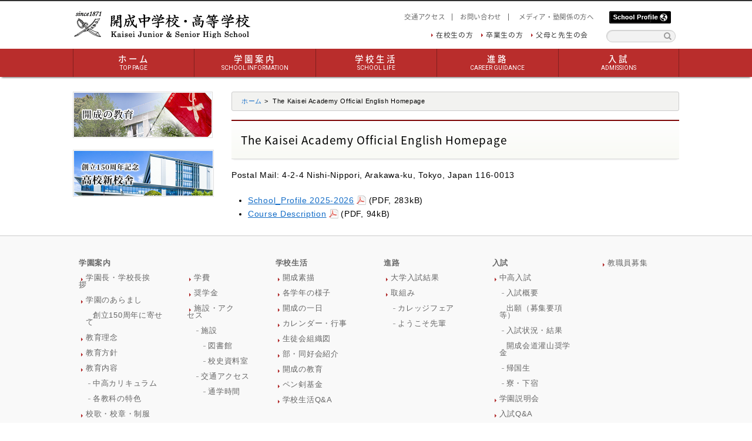

--- FILE ---
content_type: text/html; charset=UTF-8
request_url: https://kaiseigakuen.jp/english-homepage/
body_size: 11723
content:
<!DOCTYPE html>
<html lang="ja">

<head>
	<meta charset="UTF-8"/>
	<meta content="IE=11;IE=Edge" http-equiv="X-UA-Compatible">
	
		<meta content="width=1200" name="viewport">
		
	<title>
		The Kaisei Academy Official English Homepage | 開成中学校・高等学校公式サイト	</title>
	<script src="/wp/wp-content/themes/twentyten_kaisei/js/SpryMenuBar.js" type="text/javascript"></script>
	<script src="https://ajax.googleapis.com/ajax/libs/jquery/1.8.3/jquery.min.js" type="text/javascript"></script>
	<script src="/wp/wp-content/themes/twentyten_kaisei/js/menu.js" type="text/javascript"></script>
	<script src="/wp/wp-content/themes/twentyten_kaisei/js/jquery.matchHeight.js" type="text/javascript"></script>

	<!--[if lt IE 9]>
<script src="https://kaiseigakuen.jp/wp/wp-content/themes/twentyten_kaisei/js/html5.js"></script>
<![endif]-->
	<link rel="profile" href="http://gmpg.org/xfn/11"/>

		<link href="https://kaiseigakuen.jp/wp/wp-content/themes/twentyten_kaisei/style.css" rel="stylesheet">
	
	<link rel="stylesheet" type="text/css" media="all" href="/wp/wp-content/themes/twentyten_kaisei/css/SpryMenuBarHorizontal.css"/>
	<link rel="stylesheet" type="text/css" media="all" href="/wp/wp-content/themes/twentyten_kaisei/font-awesome/css/font-awesome.min.css"/>
	<link rel="pingback" href="https://kaiseigakuen.jp/wp/xmlrpc.php"/>

	<link rel='stylesheet' id='contact-form-7-css' href='/wp/wp-content/plugins/contact-form-7/includes/css/styles.css?ver=3.9.3' type='text/css' media='all'/>

	<link rel="stylesheet" type="text/css" media="all" href="/wp/wp-content/themes/twentyten_kaisei/css/mobile-menu.css"/>

  <link rel="/wp/wp-content/themes/twentyten_kaisei/images/apple-touch-icon" sizes="180x180" href="/apple-touch-icon.png">
  <link rel="icon" type="image/png" sizes="32x32" href="/wp/wp-content/themes/twentyten_kaisei/images/favicon-32x32.png">
  <link rel="icon" type="image/png" sizes="16x16" href="/wp/wp-content/themes/twentyten_kaisei/images/favicon-16x16.png">
  <link rel="manifest" href="/wp/wp-content/themes/twentyten_kaisei/images/site.webmanifest">
  <link rel="mask-icon" href="/wp/wp-content/themes/twentyten_kaisei/images/safari-pinned-tab.svg" color="#656565">
  <meta name="msapplication-TileColor" content="#ffffff">
  <meta name="theme-color" content="#ffffff">
  
	<meta name='robots' content='max-image-preview:large' />
	<style>img:is([sizes="auto" i], [sizes^="auto," i]) { contain-intrinsic-size: 3000px 1500px }</style>
	<link rel="alternate" type="application/rss+xml" title="開成中学校・高等学校公式サイト &raquo; フィード" href="https://kaiseigakuen.jp/feed/" />
<link rel="alternate" type="application/rss+xml" title="開成中学校・高等学校公式サイト &raquo; コメントフィード" href="https://kaiseigakuen.jp/comments/feed/" />
<script type="text/javascript">
/* <![CDATA[ */
window._wpemojiSettings = {"baseUrl":"https:\/\/s.w.org\/images\/core\/emoji\/16.0.1\/72x72\/","ext":".png","svgUrl":"https:\/\/s.w.org\/images\/core\/emoji\/16.0.1\/svg\/","svgExt":".svg","source":{"concatemoji":"https:\/\/kaiseigakuen.jp\/wp\/wp-includes\/js\/wp-emoji-release.min.js?ver=6.8.3"}};
/*! This file is auto-generated */
!function(s,n){var o,i,e;function c(e){try{var t={supportTests:e,timestamp:(new Date).valueOf()};sessionStorage.setItem(o,JSON.stringify(t))}catch(e){}}function p(e,t,n){e.clearRect(0,0,e.canvas.width,e.canvas.height),e.fillText(t,0,0);var t=new Uint32Array(e.getImageData(0,0,e.canvas.width,e.canvas.height).data),a=(e.clearRect(0,0,e.canvas.width,e.canvas.height),e.fillText(n,0,0),new Uint32Array(e.getImageData(0,0,e.canvas.width,e.canvas.height).data));return t.every(function(e,t){return e===a[t]})}function u(e,t){e.clearRect(0,0,e.canvas.width,e.canvas.height),e.fillText(t,0,0);for(var n=e.getImageData(16,16,1,1),a=0;a<n.data.length;a++)if(0!==n.data[a])return!1;return!0}function f(e,t,n,a){switch(t){case"flag":return n(e,"\ud83c\udff3\ufe0f\u200d\u26a7\ufe0f","\ud83c\udff3\ufe0f\u200b\u26a7\ufe0f")?!1:!n(e,"\ud83c\udde8\ud83c\uddf6","\ud83c\udde8\u200b\ud83c\uddf6")&&!n(e,"\ud83c\udff4\udb40\udc67\udb40\udc62\udb40\udc65\udb40\udc6e\udb40\udc67\udb40\udc7f","\ud83c\udff4\u200b\udb40\udc67\u200b\udb40\udc62\u200b\udb40\udc65\u200b\udb40\udc6e\u200b\udb40\udc67\u200b\udb40\udc7f");case"emoji":return!a(e,"\ud83e\udedf")}return!1}function g(e,t,n,a){var r="undefined"!=typeof WorkerGlobalScope&&self instanceof WorkerGlobalScope?new OffscreenCanvas(300,150):s.createElement("canvas"),o=r.getContext("2d",{willReadFrequently:!0}),i=(o.textBaseline="top",o.font="600 32px Arial",{});return e.forEach(function(e){i[e]=t(o,e,n,a)}),i}function t(e){var t=s.createElement("script");t.src=e,t.defer=!0,s.head.appendChild(t)}"undefined"!=typeof Promise&&(o="wpEmojiSettingsSupports",i=["flag","emoji"],n.supports={everything:!0,everythingExceptFlag:!0},e=new Promise(function(e){s.addEventListener("DOMContentLoaded",e,{once:!0})}),new Promise(function(t){var n=function(){try{var e=JSON.parse(sessionStorage.getItem(o));if("object"==typeof e&&"number"==typeof e.timestamp&&(new Date).valueOf()<e.timestamp+604800&&"object"==typeof e.supportTests)return e.supportTests}catch(e){}return null}();if(!n){if("undefined"!=typeof Worker&&"undefined"!=typeof OffscreenCanvas&&"undefined"!=typeof URL&&URL.createObjectURL&&"undefined"!=typeof Blob)try{var e="postMessage("+g.toString()+"("+[JSON.stringify(i),f.toString(),p.toString(),u.toString()].join(",")+"));",a=new Blob([e],{type:"text/javascript"}),r=new Worker(URL.createObjectURL(a),{name:"wpTestEmojiSupports"});return void(r.onmessage=function(e){c(n=e.data),r.terminate(),t(n)})}catch(e){}c(n=g(i,f,p,u))}t(n)}).then(function(e){for(var t in e)n.supports[t]=e[t],n.supports.everything=n.supports.everything&&n.supports[t],"flag"!==t&&(n.supports.everythingExceptFlag=n.supports.everythingExceptFlag&&n.supports[t]);n.supports.everythingExceptFlag=n.supports.everythingExceptFlag&&!n.supports.flag,n.DOMReady=!1,n.readyCallback=function(){n.DOMReady=!0}}).then(function(){return e}).then(function(){var e;n.supports.everything||(n.readyCallback(),(e=n.source||{}).concatemoji?t(e.concatemoji):e.wpemoji&&e.twemoji&&(t(e.twemoji),t(e.wpemoji)))}))}((window,document),window._wpemojiSettings);
/* ]]> */
</script>
<style id='wp-emoji-styles-inline-css' type='text/css'>

	img.wp-smiley, img.emoji {
		display: inline !important;
		border: none !important;
		box-shadow: none !important;
		height: 1em !important;
		width: 1em !important;
		margin: 0 0.07em !important;
		vertical-align: -0.1em !important;
		background: none !important;
		padding: 0 !important;
	}
</style>
<link rel='stylesheet' id='wp-block-library-css' href='https://kaiseigakuen.jp/wp/wp-includes/css/dist/block-library/style.min.css?ver=6.8.3' type='text/css' media='all' />
<style id='classic-theme-styles-inline-css' type='text/css'>
/*! This file is auto-generated */
.wp-block-button__link{color:#fff;background-color:#32373c;border-radius:9999px;box-shadow:none;text-decoration:none;padding:calc(.667em + 2px) calc(1.333em + 2px);font-size:1.125em}.wp-block-file__button{background:#32373c;color:#fff;text-decoration:none}
</style>
<style id='global-styles-inline-css' type='text/css'>
:root{--wp--preset--aspect-ratio--square: 1;--wp--preset--aspect-ratio--4-3: 4/3;--wp--preset--aspect-ratio--3-4: 3/4;--wp--preset--aspect-ratio--3-2: 3/2;--wp--preset--aspect-ratio--2-3: 2/3;--wp--preset--aspect-ratio--16-9: 16/9;--wp--preset--aspect-ratio--9-16: 9/16;--wp--preset--color--black: #000000;--wp--preset--color--cyan-bluish-gray: #abb8c3;--wp--preset--color--white: #ffffff;--wp--preset--color--pale-pink: #f78da7;--wp--preset--color--vivid-red: #cf2e2e;--wp--preset--color--luminous-vivid-orange: #ff6900;--wp--preset--color--luminous-vivid-amber: #fcb900;--wp--preset--color--light-green-cyan: #7bdcb5;--wp--preset--color--vivid-green-cyan: #00d084;--wp--preset--color--pale-cyan-blue: #8ed1fc;--wp--preset--color--vivid-cyan-blue: #0693e3;--wp--preset--color--vivid-purple: #9b51e0;--wp--preset--gradient--vivid-cyan-blue-to-vivid-purple: linear-gradient(135deg,rgba(6,147,227,1) 0%,rgb(155,81,224) 100%);--wp--preset--gradient--light-green-cyan-to-vivid-green-cyan: linear-gradient(135deg,rgb(122,220,180) 0%,rgb(0,208,130) 100%);--wp--preset--gradient--luminous-vivid-amber-to-luminous-vivid-orange: linear-gradient(135deg,rgba(252,185,0,1) 0%,rgba(255,105,0,1) 100%);--wp--preset--gradient--luminous-vivid-orange-to-vivid-red: linear-gradient(135deg,rgba(255,105,0,1) 0%,rgb(207,46,46) 100%);--wp--preset--gradient--very-light-gray-to-cyan-bluish-gray: linear-gradient(135deg,rgb(238,238,238) 0%,rgb(169,184,195) 100%);--wp--preset--gradient--cool-to-warm-spectrum: linear-gradient(135deg,rgb(74,234,220) 0%,rgb(151,120,209) 20%,rgb(207,42,186) 40%,rgb(238,44,130) 60%,rgb(251,105,98) 80%,rgb(254,248,76) 100%);--wp--preset--gradient--blush-light-purple: linear-gradient(135deg,rgb(255,206,236) 0%,rgb(152,150,240) 100%);--wp--preset--gradient--blush-bordeaux: linear-gradient(135deg,rgb(254,205,165) 0%,rgb(254,45,45) 50%,rgb(107,0,62) 100%);--wp--preset--gradient--luminous-dusk: linear-gradient(135deg,rgb(255,203,112) 0%,rgb(199,81,192) 50%,rgb(65,88,208) 100%);--wp--preset--gradient--pale-ocean: linear-gradient(135deg,rgb(255,245,203) 0%,rgb(182,227,212) 50%,rgb(51,167,181) 100%);--wp--preset--gradient--electric-grass: linear-gradient(135deg,rgb(202,248,128) 0%,rgb(113,206,126) 100%);--wp--preset--gradient--midnight: linear-gradient(135deg,rgb(2,3,129) 0%,rgb(40,116,252) 100%);--wp--preset--font-size--small: 13px;--wp--preset--font-size--medium: 20px;--wp--preset--font-size--large: 36px;--wp--preset--font-size--x-large: 42px;--wp--preset--spacing--20: 0.44rem;--wp--preset--spacing--30: 0.67rem;--wp--preset--spacing--40: 1rem;--wp--preset--spacing--50: 1.5rem;--wp--preset--spacing--60: 2.25rem;--wp--preset--spacing--70: 3.38rem;--wp--preset--spacing--80: 5.06rem;--wp--preset--shadow--natural: 6px 6px 9px rgba(0, 0, 0, 0.2);--wp--preset--shadow--deep: 12px 12px 50px rgba(0, 0, 0, 0.4);--wp--preset--shadow--sharp: 6px 6px 0px rgba(0, 0, 0, 0.2);--wp--preset--shadow--outlined: 6px 6px 0px -3px rgba(255, 255, 255, 1), 6px 6px rgba(0, 0, 0, 1);--wp--preset--shadow--crisp: 6px 6px 0px rgba(0, 0, 0, 1);}:where(.is-layout-flex){gap: 0.5em;}:where(.is-layout-grid){gap: 0.5em;}body .is-layout-flex{display: flex;}.is-layout-flex{flex-wrap: wrap;align-items: center;}.is-layout-flex > :is(*, div){margin: 0;}body .is-layout-grid{display: grid;}.is-layout-grid > :is(*, div){margin: 0;}:where(.wp-block-columns.is-layout-flex){gap: 2em;}:where(.wp-block-columns.is-layout-grid){gap: 2em;}:where(.wp-block-post-template.is-layout-flex){gap: 1.25em;}:where(.wp-block-post-template.is-layout-grid){gap: 1.25em;}.has-black-color{color: var(--wp--preset--color--black) !important;}.has-cyan-bluish-gray-color{color: var(--wp--preset--color--cyan-bluish-gray) !important;}.has-white-color{color: var(--wp--preset--color--white) !important;}.has-pale-pink-color{color: var(--wp--preset--color--pale-pink) !important;}.has-vivid-red-color{color: var(--wp--preset--color--vivid-red) !important;}.has-luminous-vivid-orange-color{color: var(--wp--preset--color--luminous-vivid-orange) !important;}.has-luminous-vivid-amber-color{color: var(--wp--preset--color--luminous-vivid-amber) !important;}.has-light-green-cyan-color{color: var(--wp--preset--color--light-green-cyan) !important;}.has-vivid-green-cyan-color{color: var(--wp--preset--color--vivid-green-cyan) !important;}.has-pale-cyan-blue-color{color: var(--wp--preset--color--pale-cyan-blue) !important;}.has-vivid-cyan-blue-color{color: var(--wp--preset--color--vivid-cyan-blue) !important;}.has-vivid-purple-color{color: var(--wp--preset--color--vivid-purple) !important;}.has-black-background-color{background-color: var(--wp--preset--color--black) !important;}.has-cyan-bluish-gray-background-color{background-color: var(--wp--preset--color--cyan-bluish-gray) !important;}.has-white-background-color{background-color: var(--wp--preset--color--white) !important;}.has-pale-pink-background-color{background-color: var(--wp--preset--color--pale-pink) !important;}.has-vivid-red-background-color{background-color: var(--wp--preset--color--vivid-red) !important;}.has-luminous-vivid-orange-background-color{background-color: var(--wp--preset--color--luminous-vivid-orange) !important;}.has-luminous-vivid-amber-background-color{background-color: var(--wp--preset--color--luminous-vivid-amber) !important;}.has-light-green-cyan-background-color{background-color: var(--wp--preset--color--light-green-cyan) !important;}.has-vivid-green-cyan-background-color{background-color: var(--wp--preset--color--vivid-green-cyan) !important;}.has-pale-cyan-blue-background-color{background-color: var(--wp--preset--color--pale-cyan-blue) !important;}.has-vivid-cyan-blue-background-color{background-color: var(--wp--preset--color--vivid-cyan-blue) !important;}.has-vivid-purple-background-color{background-color: var(--wp--preset--color--vivid-purple) !important;}.has-black-border-color{border-color: var(--wp--preset--color--black) !important;}.has-cyan-bluish-gray-border-color{border-color: var(--wp--preset--color--cyan-bluish-gray) !important;}.has-white-border-color{border-color: var(--wp--preset--color--white) !important;}.has-pale-pink-border-color{border-color: var(--wp--preset--color--pale-pink) !important;}.has-vivid-red-border-color{border-color: var(--wp--preset--color--vivid-red) !important;}.has-luminous-vivid-orange-border-color{border-color: var(--wp--preset--color--luminous-vivid-orange) !important;}.has-luminous-vivid-amber-border-color{border-color: var(--wp--preset--color--luminous-vivid-amber) !important;}.has-light-green-cyan-border-color{border-color: var(--wp--preset--color--light-green-cyan) !important;}.has-vivid-green-cyan-border-color{border-color: var(--wp--preset--color--vivid-green-cyan) !important;}.has-pale-cyan-blue-border-color{border-color: var(--wp--preset--color--pale-cyan-blue) !important;}.has-vivid-cyan-blue-border-color{border-color: var(--wp--preset--color--vivid-cyan-blue) !important;}.has-vivid-purple-border-color{border-color: var(--wp--preset--color--vivid-purple) !important;}.has-vivid-cyan-blue-to-vivid-purple-gradient-background{background: var(--wp--preset--gradient--vivid-cyan-blue-to-vivid-purple) !important;}.has-light-green-cyan-to-vivid-green-cyan-gradient-background{background: var(--wp--preset--gradient--light-green-cyan-to-vivid-green-cyan) !important;}.has-luminous-vivid-amber-to-luminous-vivid-orange-gradient-background{background: var(--wp--preset--gradient--luminous-vivid-amber-to-luminous-vivid-orange) !important;}.has-luminous-vivid-orange-to-vivid-red-gradient-background{background: var(--wp--preset--gradient--luminous-vivid-orange-to-vivid-red) !important;}.has-very-light-gray-to-cyan-bluish-gray-gradient-background{background: var(--wp--preset--gradient--very-light-gray-to-cyan-bluish-gray) !important;}.has-cool-to-warm-spectrum-gradient-background{background: var(--wp--preset--gradient--cool-to-warm-spectrum) !important;}.has-blush-light-purple-gradient-background{background: var(--wp--preset--gradient--blush-light-purple) !important;}.has-blush-bordeaux-gradient-background{background: var(--wp--preset--gradient--blush-bordeaux) !important;}.has-luminous-dusk-gradient-background{background: var(--wp--preset--gradient--luminous-dusk) !important;}.has-pale-ocean-gradient-background{background: var(--wp--preset--gradient--pale-ocean) !important;}.has-electric-grass-gradient-background{background: var(--wp--preset--gradient--electric-grass) !important;}.has-midnight-gradient-background{background: var(--wp--preset--gradient--midnight) !important;}.has-small-font-size{font-size: var(--wp--preset--font-size--small) !important;}.has-medium-font-size{font-size: var(--wp--preset--font-size--medium) !important;}.has-large-font-size{font-size: var(--wp--preset--font-size--large) !important;}.has-x-large-font-size{font-size: var(--wp--preset--font-size--x-large) !important;}
:where(.wp-block-post-template.is-layout-flex){gap: 1.25em;}:where(.wp-block-post-template.is-layout-grid){gap: 1.25em;}
:where(.wp-block-columns.is-layout-flex){gap: 2em;}:where(.wp-block-columns.is-layout-grid){gap: 2em;}
:root :where(.wp-block-pullquote){font-size: 1.5em;line-height: 1.6;}
</style>
<link rel='stylesheet' id='contact-form-7-css' href='https://kaiseigakuen.jp/wp/wp-content/plugins/contact-form-7/includes/css/styles.css?ver=6.1.4' type='text/css' media='all' />
<link rel='stylesheet' id='cf7cf-style-css' href='https://kaiseigakuen.jp/wp/wp-content/plugins/cf7-conditional-fields/style.css?ver=2.5.4' type='text/css' media='all' />
<link rel='stylesheet' id='jquery.lightbox.min.css-css' href='https://kaiseigakuen.jp/wp/wp-content/plugins/wp-jquery-lightbox/lightboxes/wp-jquery-lightbox/styles/lightbox.min.css?ver=2.3.4' type='text/css' media='all' />
<link rel='stylesheet' id='jqlb-overrides-css' href='https://kaiseigakuen.jp/wp/wp-content/plugins/wp-jquery-lightbox/lightboxes/wp-jquery-lightbox/styles/overrides.css?ver=2.3.4' type='text/css' media='all' />
<style id='jqlb-overrides-inline-css' type='text/css'>

			#outerImageContainer {
				box-shadow: 0 0 4px 2px rgba(0,0,0,.2);
			}
			#imageContainer{
				padding: 6px;
			}
			#imageDataContainer {
				box-shadow: 0 -4px 0 0 #fff, 0 0 4px 2px rgba(0,0,0,.1);
				z-index: auto;
			}
			#prevArrow,
			#nextArrow{
				background-color: rgba(255,255,255,.7;
				color: #000000;
			}
</style>
<script type="text/javascript" src="https://kaiseigakuen.jp/wp/wp-includes/js/jquery/jquery.min.js?ver=3.7.1" id="jquery-core-js"></script>
<script type="text/javascript" src="https://kaiseigakuen.jp/wp/wp-includes/js/jquery/jquery-migrate.min.js?ver=3.4.1" id="jquery-migrate-js"></script>
<link rel="https://api.w.org/" href="https://kaiseigakuen.jp/wp-json/" /><link rel="alternate" title="JSON" type="application/json" href="https://kaiseigakuen.jp/wp-json/wp/v2/pages/3298" /><link rel="EditURI" type="application/rsd+xml" title="RSD" href="https://kaiseigakuen.jp/wp/xmlrpc.php?rsd" />
<meta name="generator" content="WordPress 6.8.3" />
<link rel="canonical" href="https://kaiseigakuen.jp/english-homepage/" />
<link rel='shortlink' href='https://kaiseigakuen.jp/?p=3298' />
<link rel="alternate" title="oEmbed (JSON)" type="application/json+oembed" href="https://kaiseigakuen.jp/wp-json/oembed/1.0/embed?url=https%3A%2F%2Fkaiseigakuen.jp%2Fenglish-homepage%2F" />
<link rel="alternate" title="oEmbed (XML)" type="text/xml+oembed" href="https://kaiseigakuen.jp/wp-json/oembed/1.0/embed?url=https%3A%2F%2Fkaiseigakuen.jp%2Fenglish-homepage%2F&#038;format=xml" />
<style type="text/css" media="screen">body{position:relative}#dynamic-to-top{display:none;overflow:hidden;width:auto;z-index:90;position:fixed;bottom:20px;right:20px;top:auto;left:auto;font-family:sans-serif;font-size:0.9em;color:#fff;text-decoration:none;text-shadow:0 1px 0 #333;padding:10px 10px;border:1px solid #000;background:#111;-webkit-background-origin:border;-moz-background-origin:border;-icab-background-origin:border;-khtml-background-origin:border;-o-background-origin:border;background-origin:border;-webkit-background-clip:padding-box;-moz-background-clip:padding-box;-icab-background-clip:padding-box;-khtml-background-clip:padding-box;-o-background-clip:padding-box;background-clip:padding-box;-webkit-box-shadow:0 1px 3px rgba( 0, 0, 0, 0.4 ), inset 0 0 0 1px rgba( 0, 0, 0, 0.2 ), inset 0 1px 0 rgba( 255, 255, 255, .4 ), inset 0 10px 10px rgba( 255, 255, 255, .1 );-ms-box-shadow:0 1px 3px rgba( 0, 0, 0, 0.4 ), inset 0 0 0 1px rgba( 0, 0, 0, 0.2 ), inset 0 1px 0 rgba( 255, 255, 255, .4 ), inset 0 10px 10px rgba( 255, 255, 255, .1 );-moz-box-shadow:0 1px 3px rgba( 0, 0, 0, 0.4 ), inset 0 0 0 1px rgba( 0, 0, 0, 0.2 ), inset 0 1px 0 rgba( 255, 255, 255, .4 ), inset 0 10px 10px rgba( 255, 255, 255, .1 );-o-box-shadow:0 1px 3px rgba( 0, 0, 0, 0.4 ), inset 0 0 0 1px rgba( 0, 0, 0, 0.2 ), inset 0 1px 0 rgba( 255, 255, 255, .4 ), inset 0 10px 10px rgba( 255, 255, 255, .1 );-khtml-box-shadow:0 1px 3px rgba( 0, 0, 0, 0.4 ), inset 0 0 0 1px rgba( 0, 0, 0, 0.2 ), inset 0 1px 0 rgba( 255, 255, 255, .4 ), inset 0 10px 10px rgba( 255, 255, 255, .1 );-icab-box-shadow:0 1px 3px rgba( 0, 0, 0, 0.4 ), inset 0 0 0 1px rgba( 0, 0, 0, 0.2 ), inset 0 1px 0 rgba( 255, 255, 255, .4 ), inset 0 10px 10px rgba( 255, 255, 255, .1 );box-shadow:0 1px 3px rgba( 0, 0, 0, 0.4 ), inset 0 0 0 1px rgba( 0, 0, 0, 0.2 ), inset 0 1px 0 rgba( 255, 255, 255, .4 ), inset 0 10px 10px rgba( 255, 255, 255, .1 );-webkit-border-radius:3px;-moz-border-radius:3px;-icab-border-radius:3px;-khtml-border-radius:3px;border-radius:3px}#dynamic-to-top:hover{background:#4d5858;background:#111 -webkit-gradient( linear, 0% 0%, 0% 100%, from( rgba( 255, 255, 255, .2 ) ), to( rgba( 0, 0, 0, 0 ) ) );background:#111 -webkit-linear-gradient( top, rgba( 255, 255, 255, .2 ), rgba( 0, 0, 0, 0 ) );background:#111 -khtml-linear-gradient( top, rgba( 255, 255, 255, .2 ), rgba( 0, 0, 0, 0 ) );background:#111 -moz-linear-gradient( top, rgba( 255, 255, 255, .2 ), rgba( 0, 0, 0, 0 ) );background:#111 -o-linear-gradient( top, rgba( 255, 255, 255, .2 ), rgba( 0, 0, 0, 0 ) );background:#111 -ms-linear-gradient( top, rgba( 255, 255, 255, .2 ), rgba( 0, 0, 0, 0 ) );background:#111 -icab-linear-gradient( top, rgba( 255, 255, 255, .2 ), rgba( 0, 0, 0, 0 ) );background:#111 linear-gradient( top, rgba( 255, 255, 255, .2 ), rgba( 0, 0, 0, 0 ) );cursor:pointer}#dynamic-to-top:active{background:#111;background:#111 -webkit-gradient( linear, 0% 0%, 0% 100%, from( rgba( 0, 0, 0, .3 ) ), to( rgba( 0, 0, 0, 0 ) ) );background:#111 -webkit-linear-gradient( top, rgba( 0, 0, 0, .1 ), rgba( 0, 0, 0, 0 ) );background:#111 -moz-linear-gradient( top, rgba( 0, 0, 0, .1 ), rgba( 0, 0, 0, 0 ) );background:#111 -khtml-linear-gradient( top, rgba( 0, 0, 0, .1 ), rgba( 0, 0, 0, 0 ) );background:#111 -o-linear-gradient( top, rgba( 0, 0, 0, .1 ), rgba( 0, 0, 0, 0 ) );background:#111 -ms-linear-gradient( top, rgba( 0, 0, 0, .1 ), rgba( 0, 0, 0, 0 ) );background:#111 -icab-linear-gradient( top, rgba( 0, 0, 0, .1 ), rgba( 0, 0, 0, 0 ) );background:#111 linear-gradient( top, rgba( 0, 0, 0, .1 ), rgba( 0, 0, 0, 0 ) )}#dynamic-to-top,#dynamic-to-top:active,#dynamic-to-top:focus,#dynamic-to-top:hover{outline:none}#dynamic-to-top span{display:block;overflow:hidden;width:14px;height:12px;background:url( https://kaiseigakuen.jp/wp/wp-content/plugins/dynamic-to-top/css/images/up.png )no-repeat center center}</style><link rel="icon" href="https://kaiseigakuen.jp/wp/wp-content/uploads/2020/12/favicon-32x32-1.png" sizes="32x32" />
<link rel="icon" href="https://kaiseigakuen.jp/wp/wp-content/uploads/2020/12/favicon-32x32-1.png" sizes="192x192" />
<link rel="apple-touch-icon" href="https://kaiseigakuen.jp/wp/wp-content/uploads/2020/12/favicon-32x32-1.png" />
<meta name="msapplication-TileImage" content="https://kaiseigakuen.jp/wp/wp-content/uploads/2020/12/favicon-32x32-1.png" />

		<style media="print" type="text/css">
			div.faq_answer {display: block!important;}
			p.faq_nav {display: none;}
		</style>

	
	<!-- Google tag (gtag.js) -->
	<script async src="https://www.googletagmanager.com/gtag/js?id=G-FDKM8LN95B"></script>
	<script>
		window.dataLayer = window.dataLayer || [];
		function gtag(){dataLayer.push(arguments);}
		gtag('js', new Date());

		gtag('config', 'G-FDKM8LN95B');
	</script>

</head>

<body id="drawer" class="wp-singular page-template-default page page-id-3298 wp-theme-twentyten_kaisei drawer_left">
	<div id="wrapper" class="hfeed">

		
				<div id="header">
			<div class="inner">
				<h1><a href="https://kaiseigakuen.jp/" title="開成中学校・高等学校公式サイト" rel="home"><img src="https://kaiseigakuen.jp/wp/wp-content/themes/twentyten_kaisei/images/logo_header.png" alt="開成中学校・高等学校"></a></h1>
				<ul id="hnav" class="clearfix">
					<li><a href="https://kaiseigakuen.jp/access/">交通アクセス</a>
					</li>
					<li><a href="https://kaiseigakuen.jp/contact">お問い合わせ</a>
					</li>
					<li><a href="https://kaiseigakuen.jp/coverage/">メディア・塾関係の方へ</a>
					</li>
					<li class="eng"><a href="https://kaiseigakuen.jp/english-homepage"><img src="https://kaiseigakuen.jp/wp/wp-content/themes/twentyten_kaisei/images/common/hnav_004_off.gif" alt="School Profile"></a>
					</li>
				</ul>

				<ul id="hnav_02">
					<li><a href="https://kaiseigakuen.jp/students/">在校生の方
					</li>
					<li><a href="https://kaiseigakuen.jp/graduate/">卒業生の方</a>
					</li>
					<li><a href="https://www.kaisei-fubo.com/" target="_blank">父母と先生の会</a>
					</li>
				</ul>

				<div id="search_area">
					<form action="https://kaiseigakuen.jp/" method="get">
						<input type="text" name="s">
						<input class="fontawesome_submit" type="submit" value="&#xf002;">
					</form>
				</div>

			</div>
			<!-- /.inner -->


			
			<ul id="MenuBar1" class="MenuBarHorizontal">
				<div class="inner">
										<li><a href="https://kaiseigakuen.jp/">ホーム<span>TOP PAGE</span></a>
					</li>
																<li><a class="MenuBarItemSubmenu" href="/about/">学園案内<span>SCHOOL INFORMATION</span></a>
														<ul>
								<li><a href="https://kaiseigakuen.jp/about/greeting/"><i class="fa fa-angle-double-right"></i>学園長・学校長挨拶</a>
								</li>
								<li><a href="https://kaiseigakuen.jp/about/history/"><i class="fa fa-angle-double-right"></i>学園のあらまし</a>
									<ul>
										<li><a href="https://kaiseigakuen.jp/about/history/150th_celebration/"><i class="fa fa-angle-double-right"></i>創立150周年に寄せて</a>
										</li>
									</ul>
								</li>
								<!-- ul>
	       <li><a href="/about/history/organization/"><i class="fa fa-angle-double-right"></i>教職員組織図</a></li>
	     </ul -->
								<li><a href="https://kaiseigakuen.jp/about/idea/"><i class="fa fa-angle-double-right"></i>教育理念</a>
								</li>
								<li><a href="https://kaiseigakuen.jp/about/policy/"><i class="fa fa-angle-double-right"></i>教育方針</a>
								</li>
								<li><a href="https://kaiseigakuen.jp/about/contents/" class="MenuBarItemSubmenu"><i class="fa fa-angle-double-right"></i>教育内容</a>
									<ul>
										<li><a href="https://kaiseigakuen.jp/about/contents/curriculum/"><i class="fa fa-angle-double-right"></i>中高カリキュラム</a>
										</li>
										<li><a href="https://kaiseigakuen.jp/about/contents/feature/"><i class="fa fa-angle-double-right"></i>各教科の特色</a>
										</li>
									</ul>
								</li>
								<li><a href="https://kaiseigakuen.jp/about/schoolsong/"><i class="fa fa-angle-double-right"></i>校歌・校章・制服</a>
								</li>
								<!-- li><a href="/about/disaster/"><i class="fa fa-angle-double-right"></i>防災計画</a></li -->

								<li><a href="https://kaiseigakuen.jp/about/expenses/"><i class="fa fa-angle-double-right"></i>学費</a>
								</li>
								<li><a href="https://kaiseigakuen.jp/about/scholarship/"><i class="fa fa-angle-double-right"></i>奨学金</a>
								</li>
								<li><a href="https://kaiseigakuen.jp/about/facility/" class="MenuBarItemSubmenu"><i class="fa fa-angle-double-right"></i>施設・アクセス</a>
									<ul>
										<li><a href="https://kaiseigakuen.jp/about/facility/"><i class="fa fa-angle-double-right"></i>施設</a>
											<ul>
												<!-- li><a href="/about/facility/lab/"><i class="fa fa-angle-double-right"></i>理科実験室</a></li -->
												<li><a href="https://kaiseigakuen.jp/about/facility/library/"><i class="fa fa-angle-double-right"></i>図書館</a>
												</li>
												<li><a href="https://kaiseigakuen.jp/about/facility/reference_room/"><i class="fa fa-angle-double-right"></i>校史資料室</a>
												</li>
											</ul>
										</li>

										<li><a href="https://kaiseigakuen.jp/about/access/" class="MenuBarItemSubmenu"><i class="fa fa-angle-double-right"></i>交通アクセス</a>
											<ul>
												<li><a href="https://kaiseigakuen.jp/about/access/commute/"><i class="fa fa-angle-double-right"></i>通学時間</a>
												</li>
											</ul>
										</li>
									</ul>
								</li>
                <li><a href="https://kaiseigakuen.jp/about/newbuilding/"><i class="fa fa-angle-double-right"></i>高校新校舎</a>
								</li>
							</ul>
							</li>



															<li><a href="https://kaiseigakuen.jp/sclife/kaisei-sobyo/" class="MenuBarItemSubmenu">学校生活<span>SCHOOL LIFE</span></a>
																		<ul>
										<li><a href="https://kaiseigakuen.jp/sclife/kaisei-sobyo/"><i class="fa fa-angle-double-right"></i>開成素描</a>
										</li>
										<li><a href="https://kaiseigakuen.jp/sclife/appearance/"><i class="fa fa-angle-double-right"></i>各学年の様子</a>
										</li>
										<li><a href="https://kaiseigakuen.jp/sclife/timeschedule/"><i class="fa fa-angle-double-right"></i>開成の一日</a>
										</li>
										<li><a href="https://kaiseigakuen.jp/sclife/calendar/"><i class="fa fa-angle-double-right"></i>カレンダー・行事</a>
										</li>
										<li><a href="https://kaiseigakuen.jp/sclife/council/"><i class="fa fa-angle-double-right"></i>生徒会組織図</a>
										</li>
										<li><a href="https://kaiseigakuen.jp/sclife/club/"><i class="fa fa-angle-double-right"></i>部・同好会紹介</a>
										</li>
										<li><a href="https://kaiseigakuen.jp/diary"><i class="fa fa-angle-double-right"></i>開成の教育</a>
										</li>
										<li><a href="https://kaiseigakuen.jp/sclife/penken/"><i class="fa fa-angle-double-right"></i>ペン剣基金</a>
										</li>
										<!-- li><a href="/sclife/publications/"><i class="fa fa-angle-double-right"></i>学内刊行物</a></li -->

										<li><a href="https://kaiseigakuen.jp/sclife/qa/"><i class="fa fa-angle-double-right"></i>学校生活Q&amp;A</a>
										</li>
									</ul>
								</li>


																	<li><a class="MenuBarItemSubmenu" href="/career/result-univ/">進路<span>CAREER GUIDANCE</span></a>
																				<ul>
											<li><a href="https://kaiseigakuen.jp/career/result-univ/"><i class="fa fa-angle-double-right"></i>大学入試結果</a>

											</li>
											<li><a href="https://kaiseigakuen.jp/career/efforts/" class="MenuBarItemSubmenu"><i class="fa fa-angle-double-right"></i>取組み</a>
												<ul>
													<li><a href="https://kaiseigakuen.jp/career/efforts/fair/"><i class="fa fa-angle-double-right"></i>カレッジフェア</a>
													</li>
													<li><a href="https://kaiseigakuen.jp/career/efforts/senior/"><i class="fa fa-angle-double-right"></i>ようこそ先輩</a>
													</li>
												</ul>
											</li>

										</ul>
									</li>

																			<li><a href="https://kaiseigakuen.jp/admission/exam/" class="MenuBarItemSubmenu">入試<span>ADMISSIONS</span></a>
																						<ul>
												<li><a href="https://kaiseigakuen.jp/admission/exam/" class="MenuBarItemSubmenu"><i class="fa fa-angle-double-right"></i>中高入試</a>
													<ul>
														<li><a href="https://kaiseigakuen.jp/admission/exam/outline/"><i class="fa fa-angle-double-right"></i>入試概要</a>
														</li>
														<li><a href="https://kaiseigakuen.jp/admission/exam/application/"><i class="fa fa-angle-double-right"></i>出願（募集要項等）</a>
														</li>
														<li><a href="https://kaiseigakuen.jp/admission/exam/result/"><i class="fa fa-angle-double-right"></i>入試状況・結果</a>
														</li>

														<li><a href="https://kaiseigakuen.jp/admission/exam/kaisei_scholarship/"><i class="fa fa-angle-double-right"></i>開成会道灌山奨学金</a>
														</li>
														<li><a href="https://kaiseigakuen.jp/admission/exam/returnee/"><i class="fa fa-angle-double-right"></i>帰国生</a>
														</li>
														<li><a href="https://kaiseigakuen.jp/admission/exam/dormitory/"><i class="fa fa-angle-double-right"></i>寮・下宿</a>
														</li>

													</ul>
												</li>
												<li><a href="https://kaiseigakuen.jp/admission/briefing/"><i class="fa fa-angle-double-right"></i>学園説明会</a>
												</li>
												<li><a href="https://kaiseigakuen.jp/admission/qa/"><i class="fa fa-angle-double-right"></i>入試Q&amp;A</a>
												</li>
											</ul>
										</li>
				</div>
				<!-- /.inner -->
			</ul>
			<script type="text/javascript">
				var MenuBar1 = new Spry.Widget.MenuBar( "MenuBar1", {
					imgDown: "https://kaiseigakuen.jp/wp/wp-content/themes/twentyten_kaisei/js/SpryMenuBarDownHover.gif",
					imgRight: "https://kaiseigakuen.jp/wp/wp-content/themes/twentyten_kaisei/js/SpryMenuBarRightHover.gif"
				} );
			</script>

		</div>
		<!-- #header -->
		

						<div id="main">
<div id="primary">


<div class="bnr">
	<a href="https://kaiseigakuen.jp/diary"><img src="https://kaiseigakuen.jp/wp/wp-content/themes/twentyten_kaisei/images/common/bnr_today_s_off.jpg" alt="今日の開成"></a>
  <a href="/about/newbuilding/"><img src="https://kaiseigakuen.jp/wp/wp-content/themes/twentyten_kaisei/images/common/bnr_newbuilding_sidenav_off.jpg" alt="創立150周年記念 高校新校舎" width="100%"></a>
</div>





</div>
<div id="content">
<div id="bread"><a href="https://kaiseigakuen.jp/index.php" class="homeico">ホーム</a>&nbsp;>&nbsp;</li>
The Kaisei Academy Official English Homepage</div>

			

				<div id="post-3298" class="post-3298 page type-page status-publish hentry">
											<h1 class="entry-title">The Kaisei Academy Official English Homepage</h1>
					
					<div class="entry-content">
						<p>Postal Mail: 4-2-4 Nishi-Nippori, Arakawa-ku, Tokyo, Japan 116-0013</p>
<ul style="margin-left: 2em; list-style-type: disc;">
<li><a href="https://kaiseigakuen.jp/wp/wp-content/uploads/2025/09/School_Profile-2025-2026.pdf">School_Profile 2025-2026</a> (PDF, 283kB)</li>
<li><a href="https://kaiseigakuen.jp/wp/wp-content/uploads/2025/07/CourseDescription2025.pdf">Course Description</a> (PDF, 94kB)</li>
</ul>
																	</div><!-- .entry-content -->
				</div><!-- #post-## -->

				
			<div id="comments">




</div><!-- #comments -->


			</div><!-- #content -->


			

</div> <!-- #main -->


<div id="footer_map">
	<div id="inner">
		<!--<ul class="home">
<li><a href="" title="開成中学校・高等学校公式サイト" rel="home"><strong>ホーム</strong></a></li>
</ul>-->

		<ul>
			<li class="top"><a href="https://kaiseigakuen.jp/about/">学園案内</a>
			</li>
			<li class="second"><a href="https://kaiseigakuen.jp/about/greeting/">学園長・学校長挨拶</a>
			</li>
			<li><a href="https://kaiseigakuen.jp/about/history/">学園のあらまし</a>
				<ul>
					<li><a href="https://kaiseigakuen.jp/about/history/150th_celebration/">創立150周年に寄せて</a>
					</li>
				</ul>
			</li>
			<li><a href="https://kaiseigakuen.jp/about/idea/">教育理念</a>
			</li>
			<li><a href="https://kaiseigakuen.jp/about/policy/">教育方針</a>
			</li>
			<li><a href="https://kaiseigakuen.jp/about/contents/">教育内容</a>
				<ul>
					<li><a href="https://kaiseigakuen.jp/about/contents/curriculum/">中高カリキュラム</a>
					</li>
					<li><a href="https://kaiseigakuen.jp/about/contents/feature/">各教科の特色</a>
					</li>
				</ul>
			</li>
			<li><a href="https://kaiseigakuen.jp/about/schoolsong/">校歌・校章・制服</a></li>
			<!-- li><a href="/about/disaster/">防災計画</a></li -->
					</ul>

				<ul class="fee">
			<li><a href="https://kaiseigakuen.jp/about/expenses/">学費</a>
			</li>
			<li><a href="https://kaiseigakuen.jp/about/scholarship/">奨学金</a>
			</li>
			<li><a href="https://kaiseigakuen.jp/about/facility/">施設・アクセス</a>
				<ul>
					<li><a href="https://kaiseigakuen.jp/about/facility/">施設</a>
						<ul>
							<!--<li><a href="/about/facility/lab/">理科実験室</a></li>-->
							<li><a href="https://kaiseigakuen.jp/about/facility/library/">図書館</a>
							</li>
							<li><a href="https://kaiseigakuen.jp/about/facility/reference_room/">校史資料室</a>
							</li>
						</ul>
					</li>
					<li><a href="https://kaiseigakuen.jp/about/access/">交通アクセス</a>
						<ul>
							<li><a href="https://kaiseigakuen.jp/about/access/commute/">通学時間</a>
							</li>
						</ul>
					</li>
				</ul>
			</li>
		</ul>
		
		<ul>
			<li class="top"><a href="https://kaiseigakuen.jp/sclife/">学校生活</a>
			</li>
			<li class="second"><a href="https://kaiseigakuen.jp/sclife/kaisei-sobyo/">開成素描</a>
			</li>
			<li><a href="https://kaiseigakuen.jp/sclife/appearance/">各学年の様子</a>
			</li>
			<li><a href="https://kaiseigakuen.jp/sclife/timeschedule/">開成の一日</a>
			</li>
			<li><a href="https://kaiseigakuen.jp/sclife/calendar/">カレンダー・行事</a>
			</li>
			<li><a href="https://kaiseigakuen.jp/sclife/council/">生徒会組織図</a>
			</li>
			<li><a href="https://kaiseigakuen.jp/sclife/club/">部・同好会紹介</a>
			</li>
			<li><a href="https://kaiseigakuen.jp/diary">開成の教育</a>
			</li>
			<li><a href="https://kaiseigakuen.jp/sclife/penken/">ペン剣基金</a>
			</li>
			<!-- li><a href="/sclife/publications/">学内刊行物</a></li -->
			<li><a href="https://kaiseigakuen.jp/sclife/qa/">学校生活Q&A</a>
			</li>
		</ul>

		<ul>
			<li class="top"><a href="https://kaiseigakuen.jp/career/">進路</a>
			</li>
			<li class="second"><a href="https://kaiseigakuen.jp/career/result-univ/">大学入試結果</a>
			</li>
			<li><a href="https://kaiseigakuen.jp/career/efforts/">取組み</a>
				<ul>
					<li><a href="https://kaiseigakuen.jp/career/efforts/fair/">カレッジフェア</a>
					</li>
					<li><a href="https://kaiseigakuen.jp/career/efforts/senior/">ようこそ先輩</a>
					</li>
				</ul>
			</li>
		</ul>

		<ul>
			<li class="top"><a href="https://kaiseigakuen.jp/admission/">入試</a>
			</li>
			<li class="second"><a href="https://kaiseigakuen.jp/admission/exam/">中高入試</a>
				<ul>
					<li><a href="https://kaiseigakuen.jp/admission/exam/outline/">入試概要</a>
					</li>
					<li><a href="https://kaiseigakuen.jp/admission/exam/application/">出願（募集要項等）</a>
					</li>
					<li><a href="https://kaiseigakuen.jp/admission/exam/result/">入試状況・結果</a>
					</li>
					<li><a href="https://kaiseigakuen.jp/admission/exam/kaisei_scholarship/">開成会道灌山奨学金</a>
					</li>
					<li><a href="https://kaiseigakuen.jp/admission/exam/returnee/">帰国生</a>
					</li>
					<li><a href="https://kaiseigakuen.jp/admission/exam/dormitory/">寮・下宿</a>
					</li>
				</ul>
			</li>
			<li><a href="https://kaiseigakuen.jp/admission/briefing/">学園説明会</a>
			</li>
			<li><a href="https://kaiseigakuen.jp/admission/qa/">入試Q&A</a>
			</li>
		</ul>
		
		<ul>
		<li class="single"><a href="https://kaiseigakuen.jp/employment/">教職員募集</a>
			</li>
		</ul>



			</div>
	<!-- #inner -->
</div>
<!-- #footer_map -->


<div id="footer_bottom">
	<div id="inner">
		<a href="https://kaiseigakuen.jp/"><img src="https://kaiseigakuen.jp/wp/wp-content/themes/twentyten_kaisei/images/common/logo_s.gif" alt="開成中学・高等学校" id="logo_s"></a>


				<ul id="fnav">
			<li><a href="https://kaiseigakuen.jp/contact/">お問い合わせ</a>
			</li>
			<li><a href="https://kaiseigakuen.jp/sitemap/">サイトマップ</a>
			</li>
			<li><a href="https://kaiseigakuen.jp/privacy/">当サイトについて</a>
			</li>
			<li><a href="https://kaiseigakuen.jp/coverage/">メディア・塾関係の方へ</a>
			</li>
		</ul>
		
		<p id="txt_copy">Kaisei Junior & Senior High School (c) 2014 All Rights Reserved.</p>

	</div>
	<!-- #inner -->
</div>
<!-- #footer_bottom -->

</div>
<!-- #wrapper -->

<script type="speculationrules">
{"prefetch":[{"source":"document","where":{"and":[{"href_matches":"\/*"},{"not":{"href_matches":["\/wp\/wp-*.php","\/wp\/wp-admin\/*","\/wp\/wp-content\/uploads\/*","\/wp\/wp-content\/*","\/wp\/wp-content\/plugins\/*","\/wp\/wp-content\/themes\/twentyten_kaisei\/*","\/*\\?(.+)"]}},{"not":{"selector_matches":"a[rel~=\"nofollow\"]"}},{"not":{"selector_matches":".no-prefetch, .no-prefetch a"}}]},"eagerness":"conservative"}]}
</script>
<script type="text/javascript" src="https://kaiseigakuen.jp/wp/wp-includes/js/comment-reply.min.js?ver=6.8.3" id="comment-reply-js" async="async" data-wp-strategy="async"></script>
<script type="text/javascript" src="https://kaiseigakuen.jp/wp/wp-includes/js/dist/hooks.min.js?ver=4d63a3d491d11ffd8ac6" id="wp-hooks-js"></script>
<script type="text/javascript" src="https://kaiseigakuen.jp/wp/wp-includes/js/dist/i18n.min.js?ver=5e580eb46a90c2b997e6" id="wp-i18n-js"></script>
<script type="text/javascript" id="wp-i18n-js-after">
/* <![CDATA[ */
wp.i18n.setLocaleData( { 'text direction\u0004ltr': [ 'ltr' ] } );
/* ]]> */
</script>
<script type="text/javascript" src="https://kaiseigakuen.jp/wp/wp-content/plugins/contact-form-7/includes/swv/js/index.js?ver=6.1.4" id="swv-js"></script>
<script type="text/javascript" id="contact-form-7-js-translations">
/* <![CDATA[ */
( function( domain, translations ) {
	var localeData = translations.locale_data[ domain ] || translations.locale_data.messages;
	localeData[""].domain = domain;
	wp.i18n.setLocaleData( localeData, domain );
} )( "contact-form-7", {"translation-revision-date":"2025-11-30 08:12:23+0000","generator":"GlotPress\/4.0.3","domain":"messages","locale_data":{"messages":{"":{"domain":"messages","plural-forms":"nplurals=1; plural=0;","lang":"ja_JP"},"This contact form is placed in the wrong place.":["\u3053\u306e\u30b3\u30f3\u30bf\u30af\u30c8\u30d5\u30a9\u30fc\u30e0\u306f\u9593\u9055\u3063\u305f\u4f4d\u7f6e\u306b\u7f6e\u304b\u308c\u3066\u3044\u307e\u3059\u3002"],"Error:":["\u30a8\u30e9\u30fc:"]}},"comment":{"reference":"includes\/js\/index.js"}} );
/* ]]> */
</script>
<script type="text/javascript" id="contact-form-7-js-before">
/* <![CDATA[ */
var wpcf7 = {
    "api": {
        "root": "https:\/\/kaiseigakuen.jp\/wp-json\/",
        "namespace": "contact-form-7\/v1"
    },
    "cached": 1
};
/* ]]> */
</script>
<script type="text/javascript" src="https://kaiseigakuen.jp/wp/wp-content/plugins/contact-form-7/includes/js/index.js?ver=6.1.4" id="contact-form-7-js"></script>
<script type="text/javascript" src="https://kaiseigakuen.jp/wp/wp-content/plugins/dynamic-to-top/js/libs/jquery.easing.js?ver=1.3" id="jquery-easing-js"></script>
<script type="text/javascript" id="dynamic-to-top-js-extra">
/* <![CDATA[ */
var mv_dynamic_to_top = {"text":"\u30da\u30fc\u30b8\u306e\u5148\u982d\u3078","version":"0","min":"300","speed":"500","easing":"linear","margin":"20"};
/* ]]> */
</script>
<script type="text/javascript" src="https://kaiseigakuen.jp/wp/wp-content/plugins/dynamic-to-top/js/dynamic.to.top.min.js?ver=3.4.2" id="dynamic-to-top-js"></script>
<script type="text/javascript" id="wpcf7cf-scripts-js-extra">
/* <![CDATA[ */
var wpcf7cf_global_settings = {"ajaxurl":"https:\/\/kaiseigakuen.jp\/wp\/wp-admin\/admin-ajax.php"};
/* ]]> */
</script>
<script type="text/javascript" src="https://kaiseigakuen.jp/wp/wp-content/plugins/cf7-conditional-fields/js/scripts.js?ver=2.5.4" id="wpcf7cf-scripts-js"></script>
<script type="text/javascript" src="https://kaiseigakuen.jp/wp/wp-content/plugins/wp-jquery-lightbox/lightboxes/wp-jquery-lightbox/vendor/jquery.touchwipe.min.js?ver=2.3.4" id="wp-jquery-lightbox-swipe-js"></script>
<script type="text/javascript" src="https://kaiseigakuen.jp/wp/wp-content/plugins/wp-jquery-lightbox/inc/purify.min.js?ver=2.3.4" id="wp-jquery-lightbox-purify-js"></script>
<script type="text/javascript" src="https://kaiseigakuen.jp/wp/wp-content/plugins/wp-jquery-lightbox/lightboxes/wp-jquery-lightbox/vendor/panzoom.min.js?ver=2.3.4" id="wp-jquery-lightbox-panzoom-js"></script>
<script type="text/javascript" id="wp-jquery-lightbox-js-extra">
/* <![CDATA[ */
var JQLBSettings = {"showTitle":"1","useAltForTitle":"1","showCaption":"1","showNumbers":"1","fitToScreen":"0","resizeSpeed":"400","showDownload":"","navbarOnTop":"","marginSize":"0","mobileMarginSize":"10","slideshowSpeed":"4000","allowPinchZoom":"1","borderSize":"6","borderColor":"#ffffff","overlayColor":"#ffffff","overlayOpacity":"0.7","newNavStyle":"1","fixedNav":"1","showInfoBar":"1","prevLinkTitle":"\u524d\u306e\u753b\u50cf","nextLinkTitle":"\u6b21\u306e\u753b\u50cf","closeTitle":"\u30ae\u30e3\u30e9\u30ea\u30fc\u3092\u9589\u3058\u308b","image":"\u753b\u50cf ","of":"\u306e","download":"\u30c0\u30a6\u30f3\u30ed\u30fc\u30c9","pause":"(\u30b9\u30e9\u30a4\u30c9\u30b7\u30e7\u30fc\u3092\u4e00\u6642\u505c\u6b62\u3059\u308b)","play":"(\u30b9\u30e9\u30a4\u30c9\u30b7\u30e7\u30fc\u3092\u518d\u751f\u3059\u308b)"};
/* ]]> */
</script>
<script type="text/javascript" src="https://kaiseigakuen.jp/wp/wp-content/plugins/wp-jquery-lightbox/lightboxes/wp-jquery-lightbox/jquery.lightbox.js?ver=2.3.4" id="wp-jquery-lightbox-js"></script>
<script src="https://kaiseigakuen.jp/wp/wp-content/themes/twentyten_kaisei/js/common.js"></script>
</body>
</html>

--- FILE ---
content_type: text/css
request_url: https://kaiseigakuen.jp/wp/wp-content/themes/twentyten_kaisei/style.css
body_size: 13704
content:
/*
Theme Name: Twenty Ten_kaisei for smartphone
Theme URI: http://wordpress.org/themes/twentyten
Description: The 2010 theme for WordPress is stylish, customizable, simple, and readable -- make it yours with a custom menu, header image, and background. Twenty Ten supports six widgetized areas (two in the sidebar, four in the footer) and featured images (thumbnails for gallery posts and custom header images for posts and pages). It includes stylesheets for print and the admin Visual Editor, special styles for posts in the "Asides" and "Gallery" categories, and has an optional one-column page template that removes the sidebar.
Author: the WordPress team
Author URI: http://wordpress.org/
Version: 1.7
License: GNU General Public License v2 or later
License URI: http://www.gnu.org/licenses/gpl-2.0.html
Tags: black, blue, white, two-columns, fixed-layout, custom-header, custom-background, threaded-comments, sticky-post, translation-ready, microformats, rtl-language-support, editor-style, custom-menu, flexible-header
Text Domain: twentyten
*/


/* =Reset default browser CSS. Based on work by Eric Meyer: http://meyerweb.com/eric/tools/css/reset/index.html
-------------------------------------------------------------- */

@import url(https://fonts.googleapis.com/earlyaccess/notosansjapanese.css);
@import url(https://fonts.googleapis.com/css?family=Open+Sans|Roboto);
html, body, div, span, applet, object, iframe, h1, h2, h3, h4, h5, h6, p, blockquote, pre, a, abbr, acronym, address, big, cite, code, del, dfn, em, font, ins, kbd, q, s, samp, small, strike, strong, sub, sup, tt, var, b, u, i, center, dl, dt, dd, ol, fieldset, form, label, legend, table, caption, tbody, tfoot, thead, tr, th, td {
	background: transparent;
	border: 0;
	margin: 0;
	padding: 0;
	vertical-align: baseline;
}
img {
	vertical-align: bottom;
}
h1, h2, h3, h4, h5, h6 {
	clear: both;
	font-weight: normal;
}
ul {
	list-style: none;
}
ol {
	margin-left: 2em;
}
ol li {
	margin-bottom: 5px;
}
dl {
/*width:500px;*/
}
dt {
	float: left;
	clear: left;
	width: 150px;
}
dd {
	float: left;
	width: 350px;
}
blockquote {
	quotes: none;
}
blockquote:before, blockquote:after {
	content: '';
	content: none;
}
.caution {
	color: #A72424;
}
a img {
	border: none;
}
.mt10 {
	margin-top: 10px;
}
.mt15 {
	margin-top: 15px;
}
.mt20 {
	margin-top: 20px;
}
.mt30 {
	margin-top: 30px;
}
.mt40 {
	margin-top: 40px;
}
.mb0 {
	margin-bottom: 0px;
}
.mb10 {
	margin-bottom: 10px;
}
.mb15 {
	margin-bottom: 10px;
}
.mb20 {
	margin-bottom: 20px;
}
.mb30 {
	margin-bottom: 30px;
}
.mb40 {
	margin-bottom: 40px;
}
.clearfix {
}
.clearfix:after {
	clear: both;
	content: ".";
	display: block;
	height: 0;
	visibility: hidden;
}
.around {
	border-radius: 5px;
	padding: 10px;
	background: #fdfbf4;
	border: solid 1px #ccc;
	clear: both;
}
p.indenttxt {
	text-indent: 1em;
}
/* =Layout
-------------------------------------------------------------- */
/*
LAYOUT: Two columns
DESCRIPTION: Two-column fixed layout with one sidebar right of content
*/

.inner {
	width: 1032px;
	margin: auto;
}
#content {
	margin: 0 0 0 30px;
	width: 762px;
	float: left;
}
#content_top {
	margin: 0 0 0 30px;
	/*width:661px;*/
	width: 702px;
	float: left;
}
#content_top .l_banner {
	padding-bottom: 20px;
}
#content_top .l_banner li {
	float: left;
	/*margin-right:25px;*/
	margin-right: 14px;
	margin-left: 14px;
}
#content_top .l_banner li:last-child {
	margin-right: 0;
}
#content_top #info {
	padding-bottom: 20px;
}
#content_top #info h3 a {
	color: #333;
	text-decoration: none;
	font-size: 110%;
	height: 48px;
	line-height: 48px;
	padding-left: 56px;
	border-top: 3px solid #B1292B;
	background: #F7F4EB;
	display: block;
	letter-spacing: 1px;
	background-image: url(/wp/wp-content/themes/twentyten_kaisei/images/info_h3.png);
	background-repeat: no-repeat;
	background-position: 8px center;
	position: relative;
}
#content_top #info h3 a:after {
	position: absolute;
	content: "一覧";
	width: 60px;
	height: 20px;
	line-height: 20px;
	display: block;
	background: #666;
	color: #fff;
	top: 12px;
	right: 12px;
	font-size: 12px;
	text-align: center;
}
#content_top #info h3 a:before {
	position: absolute;
	content: "";
	top: 18px;
	right: 60px;
	width: 0;
	z-index: 2;
	height: 0;
	border-left: 4px solid #fff;
	border-top: 4px solid transparent;
	border-bottom: 4px solid transparent;
	background: transparent;
}
#content_top #info .news_table {
	margin-bottom: 0;
}
#content_top #info hr.info{
  margin-top: 10px;
}
#primary_top {
	float: left;
	overflow: hidden;
	width: 300px;
}
#primary_top #bnr_top {
	margin-bottom: 10px;
}
#primary_top #bnr_top li {
	margin: 0;
}
#primary_top #bnr_bottom {
	clear: both;
	padding-top: 24px;
}
#primary_top #bnr_bottom li {
	margin: 0 0 8px 0px;
}
#primary_top #bnr_bottom li a {
	color: #333;
	border: 1px solid #bbb;
	background: #FBFAF6;
	width: 300px;
	height: 48px;
	line-height: 48px;
	display: block;
	text-decoration: none;
	padding-left: 36px;
	box-sizing: border-box;
	font-size: 95%;
	position: relative;
}
#primary_top #bnr_bottom li a:after {
	position: absolute;
	content: "";
	top: 18px;
	left: 18px;
	width: 0;
	height: 0;
	border-left: 5px solid #666;
	border-top: 5px solid transparent;
	border-bottom: 5px solid transparent;
	background: transparent;
}
#primary_top #bnr_bottom li a:hover {
	border: 1px solid #B1292B;
	color: #B1292B;
}
#primary_top #bnr_bottom li a:hover:after {
	border-left: 5px solid #B1292B;
}
#primary_top #bnr_bottom li.employ {
	margin: 0 0 25px 0;
}
#primary_top #bnr_bottom li.employ a::before{
  font-family: "FontAwesome";
  content: '\f08e';
  font-weight: 900;
  right: 10px;
  position: absolute;
}
#primary2 {
	float: left;
	overflow: hidden;
	width: 240px;
}
#primary {
	float: left;
	overflow: hidden;
	width: 240px;
}
#primary h3, #primary2 h3 {
	margin: 0;
	border-left: solid 1px #ccc;
	border-right: solid 1px #ccc;
	border-top: solid 1px #ccc;
}
#primary h3 a,
#primary2 h3 a{
	display: block;
	background : #7E0707;
	color : #fff;
	height : 52px;
	line-height : 52px;
	text-decoration: none;
	padding-left : 16px;
	border-bottom: 2px solid #560909;
	box-sizing: border-box;
}
#primary2 h3 a {
	padding-left: 12px;
	padding-right: 0;
}
#primary h3 a span,
#primary2 h3 a span {
	display: inline-block;
	margin-left: 12px;
	/*float: right;*/
	font-size: 60%;	
}
#primary2 h3 a span {
	margin-left: 12px;
}
#primary ul {
	border-left: 1px solid #ccc;
	border-right: 1px solid #ccc;
	width: 238px;
	line-height: 1;
}
#primary2 ul li {
	margin-bottom: 4px;
	line-height: 1.4;
	border-bottom: dotted 1px #ccc;
	padding-bottom: 4px;
}
#primary2 ul li:last-child {
	border-bottom: none;
}
#primary2 ul li a {
	text-decoration: none;
}
#primary2 ul {
	border-left: 1px solid #ccc;
	border-right: 1px solid #ccc;
	border-bottom: 1px solid #ccc;
	width: 218px;
	line-height: 1;
	list-style-type: disc;
	padding: 10px;
	list-style-position: inside;
}
#primary ul ul {
	border-left: none;
	border-right: none;
	border-top: 1px solid #ccc;
	margin-bottom: 0px;
}
#primary ul ul ul {
	border-left: none;
	border-right: none;
	border-top: 1px solid #ccc;
	margin-bottom: 0px;
}
#primary ul ul li a {
	padding-left: 39px;/*background: url(images/common/arrow_snav_s.gif) no-repeat 28px 10px;*/
}
#primary ul ul ul li a {
	padding-left: 48px;
	/*background: url(images/common/arrow_snav_ss.gif) no-repeat 41px 10px;*/
	position: relative;
}
#primary ul ul ul li a:before {
	/*position: absolute;
	content: "";
	width: 3px;
	height: 3px;
	border-top: 1px solid #7E0707;
	border-right: 1px solid #7E0707;
	top: 12px;
	left: 40px;
	transform: rotate(45deg);*/
	content: "\f105";
	font-family: FontAwesome;
	position: absolute;
	top: 15px;
	left: 36px;
	color: #7E0707;
	font-size: 8px;
}
#primary ul ul ul li a.on {
	padding-left: 52px;
	/*background: #f4f4f4 url(images/common/arrow_snav02_ss.gif) no-repeat 41px 10px;*/
	background: #f4f4f4;
	color: #333;
}
#primary ul ul ul li a:hover {
	/*background: #f4f4f4 url(images/common/arrow_snav02_ss.gif) no-repeat 41px 10px;*/
	color: #333;
}
#primary ul ul li a.on {
	padding-left: 39px;
	/*background: #d9d8d8 url(images/common/arrow_snav02_s.gif) no-repeat 28px 10px;*/
	background: #d9d8d8;
	color: #333;/*color: #fff;*/
}
#primary ul ul li a:hover {
	/*background: #d9d8d8 url(images/common/arrow_snav02_s.gif) no-repeat 28px 10px;*/
	color: #fff;
}
#primary ul ul li:last-child {
	border-bottom: none;
}
#primary ul li {
	border-bottom: 1px solid #ccc;
}
#primary ul li a {
	padding: 16px 8px 12px 30px;
	display: block;
	color: #333;
	text-decoration: none;
	border: 1px solid #ffffff;
	font-size: .9em;
	/*	background: url(images/common/arrow_snav.gif) no-repeat 12px 10px;*/
	position: relative;
}
#primary>ul>li>a:before {
	position: absolute;
	content: "";
	width: 10px;
	height: 10px;
	border-radius: 50px;
	background: #7E0707;
	top: 50%;
	transform: translateY(-50%);
	left: 12px;
}
#primary>ul>li>a:after {
	/*position: absolute;
    content: "";
    width: 3px;
    height: 3px;
    border-top: 1px solid #fff;
    border-right: 1px solid #fff;
    transform: rotate(45deg);
    top: 13px;
    left: 10px;*/
	content: "\f105";
	font-family: FontAwesome;
	position: absolute;
	top: 15px;
	left: 16px;
	color: #fff;
	font-size: 8px;
}
/*追加*/
#primary>ul>li>ul>li>a {
	position: relative;
}
#primary>ul>li>ul>li>a:before {
	position: absolute;
	content: "";
	top: 17px;
	left: 28px;
	width: 0;
	height: 0;
	border-style: solid;
	border-width: 3px 0 3px 3px;
	border-color: transparent transparent transparent #7E0707;
}
/*追加*/
#primary ul li a:hover {
	/*background: #777 url(images/common/arrow_snav02.gif) no-repeat 12px 10px;*/
	background: #777;
	color: #fff;
}
#primary>ul>li>a:hover:before {
	position: absolute;
	content: "";
	width: 10px;
	height: 10px;
	border-radius: 50px;
	background: #fff;
	top: 50%;
	transform: translateY(-50%);
	left: 12px;
}
#primary>ul>li>a:hover:after {
	content: "\f105";
	font-family: FontAwesome;
	position: absolute;
	top: 15px;
	left: 16px;
	color: #7E0707;
	font-size: 8px;
}
#primary>ul>li>a.on {
	/*background: #777 url(images/common/arrow_snav02.gif) no-repeat 12px 10px;*/
	background: #777;
	color: #fff;
	/*font-weight: bold;*/
	position: relative;
}
#primary>ul>li>a.on:before {
	position: absolute;
	content: "";
	width: 10px;
	height: 10px;
	border-radius: 50px;
	background: #fff;
	top: 50%;
	transform: translateY(-50%);
	left: 12px;
	border: none;
}
#primary>ul>li>a.on:after {
	/*	position: absolute;
    content: "";
    width: 3px;
    height: 3px;
    border-top: 1px solid #7E0707;
    border-right: 1px solid #7E0707;
    transform: rotate(45deg);
    top: 13px;
    left: 10px;*/
	content: "\f105";
	font-family: FontAwesome;
	position: absolute;
	top: 15px;
	left: 16px;
	color: #7E0707;
	font-size: 8px;
}
.snav_bottom {
	background: url(images/common/snav_bottom.gif) repeat-x;
	height: 2px;
	margin-bottom: 20px;
	width: 240px;
}
.bnr a {
	display: block;
}
.bnr a:first-of-type {
	margin-bottom: 20px;
}

.bnr_02 {
	margin-top: 20px;
}
/* =Fonts
-------------------------------------------------------------- */
body {
	/*font-family: Verdana, "ヒラギノ角ゴ Pro W3", "Hiragino Kaku Gothic Pro", "メイリオ", Meiryo, Osaka, "ＭＳ Ｐゴシック", "MS PGothic", sans-serif;*/
/*font-size:80%;*/
	font-size: 87.5%;
	line-height: 1.7;
	font-family: "メイリオ", Meiryo, "ＭＳ Ｐゴシック", "MS PGothic", sans-serif;
	letter-spacing: 0.05em;
}
h1, h2, h3, h4 {
	font-family: 'Noto Sans Japanese', "ヒラギノ角ゴ Pro W3", "Hiragino Kaku Gothic Pro", "メイリオ", Meiryo, "ＭＳ Ｐゴシック", "MS PGothic", sans-serif;
	font-weight: 400;
	letter-spacing: 1px;
}
/* =Structure
-------------------------------------------------------------- */

/* The main theme structure */
body {
	margin: 0;
	padding: 0;/*background:url(images/common/bg_head.gif) repeat-x;*/
}
#wrapper {
	margin: 0 auto;
	width: 100%;
}
.entry-content {
	line-height: 1.7;
}
/* =Global Elements
-------------------------------------------------------------- */

/* Main global 'theme' and typographic styles */

hr {
	background-color: #e7e7e7;
	border: 0;
	clear: both;
	height: 1px;
	margin: 20px 0;
}
hr.info {
	border: none;
	height: 1px;
	border-top: #B1292A solid 1px;
	border-bottom: #B1292A solid 1px;
	clear: both;
	margin: 20px 0 15px 0;
	background-color: #fff;
}
/* Text elements */

p {
	margin-bottom: 20px;
}
ul {
	list-style: none;
	margin: 0;
	padding: 0;
}
li {
	margin: 0;
	padding: 0;
}
ul.nomallist {
	list-style-type: disc;
	margin-left: 2em;
}
.nomallist li {
	margin-bottom: 5px;
}
input[type="text"], input[type="password"], input[type="email"], input[type="url"], input[type="number"], textarea {
	background: #f9f9f9;
	border: 1px solid #ccc;
	box-shadow: inset 1px 1px 1px rgba(0,0,0,0.1);
	-moz-box-shadow: inset 1px 1px 1px rgba(0,0,0,0.1);
	-webkit-box-shadow: inset 1px 1px 1px rgba(0,0,0,0.1);
	padding: 2px;
}
#search_area input[type="text"] {
	background: #F2F2F2;
	border: 1px solid #ccc;
	box-shadow: inset 1px 1px 1px rgba(0,0,0,0.1);
	-moz-box-shadow: inset 1px 1px 1px rgba(0,0,0,0.1);
	-webkit-box-shadow: inset 1px 1px 1px rgba(0,0,0,0.1);
	padding: 2px;
	height: 19px;
	border-radius: 50px;
	width: 100px;
	padding: 0 8px;
}
#search_area input[type="submit"] {
	font-family: FontAwesome;
	color: #999;
	background: transparent;
	border: none;
	position: absolute;
	top: 4px;
	right: 8px;
	cursor: pointer;
}
/*#search_area input[type="image"]{
float:right;
}*/

#search_area {
	width: 124px;
	float: right;
	margin-top: 10px;
	position: relative
}
.clearfix:after {
	content: ".";
	display: block;
	height: 0;
	clear: both;
	visibility: hidden;
}
/* =link
-------------------------------------------------------------- */
a:link {
	color: #146dc7;
}
a:visited {
	color: #146dc7;
}
a:active, a:hover {
	color: #146dc7;
}
.backlink {
	display: block;
	border-radius: 3px;
	padding: 2px 2px 2px 10px;
	font-size: 80%;
	color: #fff !important;
	background: #7E0707 url(images/sclife/ico_back.png) no-repeat 5px 3px;
	width: 70px;
	text-align: center;
	text-decoration: none;
	float: right;
	clear: both;
}
.backlink:hover {
	color: #fff !important;
	background: #B3292A url(images/sclife/ico_back.png) no-repeat 5px 3px;
}
.more {
	display: block;
	border-radius: 3px;
	padding: 2px;
	font-size: 85%;
	color: #fff !important;
	background: #7E0707;
	width: 90px;
	text-align: center;
	text-decoration: none;
	float: right;
}
.more:hover {
	background: #B3292A;
}
a[href$=".pdf"] {
	background: url(images/common/ico_pdf.png) no-repeat right;
	padding-right: 20px;
}
a[href$=".docx"] {
	background: url(images/common/ico_word.png) no-repeat right;
	padding-right: 20px;
}
a.link_arrow {
	background: url(images/common/ico_arrow02.gif) no-repeat right;
	padding-right: 12px;
}
/* =Header
-------------------------------------------------------------- */

#header {
	/*width:961px;*/
/*width: 1032px;*/
	margin: 0 auto;
	/*height:131px;*/
	padding: 0;
	border-top: 2px solid #333;
}
#header h1 {
	margin: 0;
	padding: 16px 0 0 0;
	height: 65px;
	float: left;
}
#bread {
	background: #F2F2F0;
	padding: 6px 10px 6px 16px;
	font-size: 82%;
	border-radius: 3px;
	border: #CCCCCC solid 1px;
	margin-bottom: 15px;
}
#bread a {
	text-decoration: none;
}
#gnav {
	margin: 0;
	padding: 0;
	list-style-type: none;
	clear: both;
	height: 50px;
}
#hnav li {
	display: table-cell;	
	margin: 0;
	padding: 0;
	font-size: 82%;
	font-family: 'Noto Sans Japanese', "ヒラギノ角ゴ Pro W3", "Hiragino Kaku Gothic Pro", "メイリオ", Meiryo, "ＭＳ Ｐゴシック", "MS PGothic", sans-serif;
	position: relative;
	padding: 0 6px;
	line-height: 21px;
	text-align: center;
}
#hnav li:nth-of-type(-n+2):after {
	position: absolute;
	content: "";
	right: 0;
	top: 6px;
	height: 12px;
	width: 1px;
	background: #666;
}
#hnav li a {
	color: #666;
	text-decoration: none;
}
#hnav li a:hover {
	text-decoration: underline;
}
#gnav li {
	height: 50px;
	margin: 0;
	padding: 0;
	float: left;
}
#hnav {
	display: table;
	width: 480px;
	margin: 15px 0 0 194px;
	float: right;
	height: 21px;
}
#hnav li.eng {
	margin-left: 12px;
	font-family: "roboto" , sans-serif;
	/*text-align: right;*/
	padding: 0;
}
#hnav_02 {
	display: table;
	width: 290px;
	margin: 8px 0 0 315px;
	float: left;
	height: 21px;
}
#hnav_02 li {
	display: table-cell;
}
#hnav_02 li:not(:last-child) {
	margin-right: 24px;
}
#hnav_02 li a {
	text-decoration: none;
	font-size: 85%;
	font-family: 'Noto Sans Japanese', "ヒラギノ角ゴ Pro W3", "Hiragino Kaku Gothic Pro", "メイリオ", Meiryo, "ＭＳ Ｐゴシック", "MS PGothic", sans-serif;
	position: relative;
	color: #333;
	position: relative;
}
#hnav_02 li a:hover {
	text-decoration: underline;
}
#hnav_02 li a:before {
	position: absolute;
	content: "";
	top: 7px;
	left: -8px;
	width: 0;
	height: 0;
	border-left: 3px solid #B12B2C;
	border-top: 3px solid transparent;
	border-bottom: 3px solid transparent;
	background: transparent;
}
/* This is the custom header image */

#mainpic_area {
	width: 100%;
	background: #24221e;
	clear: both;
}
#mainpic_area #inner {
	/*width:961px;*/
	width: 1032px;
	margin: 0 auto;
	background: url(images/common/main.jpg) no-repeat 204px;
	height: 212px;
}
#mainpic_area #inner #main_btn li a {
	width: 206px;
	height: 70px;
	line-height: 70px;
	display: block;
	text-align: center;
	text-decoration: none;
	letter-spacing: 1px;
	color: rgba(255,255,255,0.7);
	position: relative;
	background: -moz-linear-gradient(left, rgba(36,34,30,1) 0%, rgba(36,34,30,1) 1%, rgba(36,34,30,0.88) 30%, rgba(59,58,58,0.79) 50%, rgba(36,34,30,0.83) 70%, rgba(36,34,30,0.9) 100%); /* FF3.6-15 */
	background: -webkit-linear-gradient(left, rgba(36,34,30,1) 0%, rgba(36,34,30,1) 1%, rgba(36,34,30,0.88) 30%, rgba(59,58,58,0.79) 50%, rgba(36,34,30,0.83) 70%, rgba(36,34,30,0.9) 100%); /* Chrome10-25,Safari5.1-6 */
	background: linear-gradient(to right, rgba(36,34,30,1) 0%, rgba(36,34,30,1) 1%, rgba(36,34,30,0.88) 30%, rgba(59,58,58,0.79) 50%, rgba(36,34,30,0.83) 70%, rgba(36,34,30,0.9) 100%); /* W3C, IE10+, FF16+, Chrome26+, Opera12+, Safari7+ */
filter: progid:DXImageTransform.Microsoft.gradient( startColorstr='#24221e', endColorstr='#e624221e', GradientType=1 ); /* IE6-9 */
}
#mainpic_area #inner #main_btn li a:hover {
	background: #24221E;
}
#mainpic_area #inner #main_btn li a:after {
	position: absolute;
	content: "";
	width: 6px;
	height: 6px;
	border-top: 1px solid #fff;
	border-right: 1px solid #fff;
	transform: rotate(45deg) translateY(-50%);
	top: 50%;
	right: 24px;
}
#mainpic_area #inner #main_btn li:not(:last-child) {
	/*border-bottom: 0.5px solid rgba(106,55,52,1);*/
	width: 206px;
	position: relative;
}
#mainpic_area #inner #main_btn li:not(:last-child):after {
	position: absolute;
	content: "";
	left: 0;
	bottom: 0px;
	width: 206px;
	height: 1px;
	background: rgba(106,55,52,1);
}
/* =Content
-------------------------------------------------------------- */

#main {
	clear: both;
	overflow: hidden;
	padding: 0;
	/*width:961px;*/
	width: 1032px;
	margin: 0 auto;
	padding: 25px 0;
}
.greeting_name {
	margin: 5px 0 15px 0;
	border-bottom: dotted 1px #ccc;
}
#content h1, #content h2, #content h3, #content h4, #content h5, #content h6 {
	margin: 0;
}
.title_topinfo {
	border-bottom: double 3px #eee;
	padding: 0 0 10px 0;
	margin-bottom: 15px !important;
	line-height: 1.5;
}
.title_topinfo span {
	font-size: 75%;
	display: block;
}
.title_h3 {
	background: #4c5f8f;
	border-radius: 3px;
	padding: 6px 4px 6px 12px;
	color: #fff;
	font-size: 110%;
	margin: 15px 0 !important;
}
.title_h3 a {
	color: #fff;
}
.title_h4 {
	font-size: 110%;
	margin: 10px 0 !important;
	/*font-weight: bold;*/
	border-left: solid 3px #415382;
	padding: 2px 0 3px 7px;
	line-height: 1;
}
.title_h2min {
	font-family: "ヒラギノ明朝 Pro W3", "HG明朝E", "ＭＳ Ｐ明朝", "ＭＳ 明朝", serif;
	font-size: 170%;
	line-height: 1.4;
	margin: 15px 0 !important;
}
.title_around_h4 {
	border-bottom: solid 1px #333;
	margin-bottom: 10px !important;
	padding: 5px 10px;
	background: #666;
	color: #fff;
}
#emergency {
	margin-bottom: 30px;
}
#emergency h3, #info h3 {
	margin-bottom: 10px;
}
.home .sticky {
	background: #f2f7fc;
	border-top: 4px solid #000;
	margin-left: -20px;
	margin-right: -20px;
	padding: 18px 20px;
}
.single .hentry {
	margin: 0 0 36px 0;
}
.page-title {
	font-size: 14px;
	color: #000;
	font-weight: bold;
	margin: 0 0 36px 0;
	padding-bottom: 10px;
}
.page-title span {
	color: #333;
	font-size: 16px;
	/*font-style: italic;*/
	font-weight: normal;
}
.page-title a:link, .page-title a:visited {
	color: #146dc7;
	text-decoration: none;
}
.page-title a:active, .page-title a:hover {
	color: #146dc7;
}
a.btn_txt {
	text-align: center;
	display: block;
	background: -webkit-gradient(linear, left top, left bottom, color-stop(0.88, #7E0707), color-stop(0.00, #B42A2A));
	background: -webkit-linear-gradient(top, #B42A2A 0%, #7E0707 88%);
	background: -moz-linear-gradient(top, #B42A2A 0%, #7E0707 88%);
	background: -o-linear-gradient(top, #B42A2A 0%, #7E0707 88%);
	background: -ms-linear-gradient(top, #B42A2A 0%, #7E0707 88%);
	background: linear-gradient(to bottom, #B42A2A 0%, #7E0707 88%);
	box-shadow: rgba(204, 204, 204, 0.780392) 0px 0px 2px 1px;
	-webkit-box-shadow: rgba(204, 204, 204, 0.780392) 0px 0px 2px 1px;
	-moz-box-shadow: rgba(204, 204, 204, 0.780392) 0px 0px 2px 1px;
	border-radius: 5px;
	padding: 10px;
	color: #fff;
	text-decoration: none;
	width: 300px;
	margin: 0 auto;
}
a:hover.btn_txt {
	background: -webkit-gradient(linear, left top, left bottom, color-stop(0.88, #7E0707), color-stop(0.00, #B42A2A));
	background: -webkit-linear-gradient(bottom, #B42A2A 0%, #7E0707 88%);
	background: -moz-linear-gradient(bottom, #B42A2A 0%, #7E0707 88%);
	background: -o-linear-gradient(bottom, #B42A2A 0%, #7E0707 88%);
	background: -ms-linear-gradient(bottom, #B42A2A 0%, #7E0707 88%);
	background: linear-gradient(to top, #B42A2A 0%, #7E0707 88%);
}
#content .entry-title {
	font-size: 135%;
	margin: 0 0 16px 0;
	/*background:url(images/common/bg_h1_pagetitle.gif) repeat-x;*/
	border-top: 2px solid #7E0707;
	border-bottom: 1px solid #ddd;
	;
	background: rgb(254,254,254); /* Old browsers */
	background: -moz-linear-gradient(top, rgba(254,254,254,1) 0%, rgba(249,250,245,1) 100%); /* FF3.6-15 */
	background: -webkit-linear-gradient(top, rgba(254,254,254,1) 0%, rgba(249,250,245,1) 100%); /* Chrome10-25,Safari5.1-6 */
	background: linear-gradient(to bottom, rgba(254,254,254,1) 0%, rgba(249,250,245,1) 100%); /* W3C, IE10+, FF16+, Chrome26+, Opera12+, Safari7+ */
filter: progid:DXImageTransform.Microsoft.gradient( startColorstr='#fefefe', endColorstr='#f9faf5', GradientType=0 ); /* IE6-9 */
	box-shadow: 0px 3px 3px -3px rgba(0,0,0,0.2);
	-webkit-box-shadow: 0px 3px 3px -3px rgba(0,0,0,0.2);
	-moz-box-shadow: 0px 3px 3px -3px rgba(0,0,0,0.2);
	padding: 16px;
}
.entry-title a:link, .entry-title a:visited {
	color: #000;
	text-decoration: none;
}
.entry-title a:active, .entry-title a:hover {
	color: #ff4b33;
}
.entry-meta {
	color: #777;
	font-size: 12px;
	margin-bottom: 15px;
}
.entry-meta abbr, .entry-utility abbr {
	border: none;
}
.entry-meta abbr:hover, .entry-utility abbr:hover {
	border-bottom: 1px dotted #666;
}
.entry-content, .entry-summary {
	clear: both;
}
.entry-summary {
	line-height: 1.6;
	margin-bottom: 20px;
}
#content .entry-summary p:last-child {
	margin-bottom: 5px;
}
.entry-content fieldset {
	border: 1px solid #e7e7e7;
	margin: 0 0 24px 0;
	padding: 24px;
}
.entry-content fieldset legend {
	background: #fff;
	color: #000;
	font-weight: bold;
	padding: 0 24px;
}
.entry-content input {
	margin: 0 0 24px 0;
}
.entry-content input.file, .entry-content input.button {
	margin-right: 24px;
}
.entry-content label {
	color: #777;
	font-size: 12px;
}
.entry-content select {
	margin: 0 0 24px 0;
}
.entry-content sup, .entry-content sub {
	font-size: 10px;
}
.entry-content blockquote.left {
	float: left;
	margin-left: 0;
	margin-right: 24px;
	text-align: right;
	width: 33%;
}
.entry-content blockquote.right {
	float: right;
	margin-left: 24px;
	margin-right: 0;
	text-align: left;
	width: 33%;
}
/* 行事予定 */

/*.entry-content dl {
	width: 300px;
	font-size: 0.75rem;
}*/
.entry-content dl dt {
	width: 20%;
	height: 40px;
	line-height: 40px;
	padding-left: 16px;
	box-sizing: border-box;
	color: #B1292B;
	/*border-left: 1px solid #B3B3B3;
	border-bottom: 1px solid #E6E6E6;*/
	font-family: "Roboto", "ヒラギノ角ゴ Pro W3", "Hiragino Kaku Gothic Pro", "メイリオ", Meiryo, "ＭＳ Ｐゴシック", "MS PGothic", sans-serif;
}
.entry-content dl dd {
	width: 80%;
	height: 40px;
	line-height: 40px;
	padding-left: 8px;
	box-sizing: border-box;/*border-right: 1px solid #B3B3B3;
	border-bottom: 1px solid #E6E6E6;*/
}
.entry-content dl dt:last-of-type, .entry-content dl dd:last-of-type {
/*border-bottom: 1px solid #B3B3B3;*/
}
.page-link {
	clear: both;
	color: #000;
	font-weight: bold;
	line-height: 48px;
	word-spacing: 0.5em;
}
.page-link a:link, .page-link a:visited {
	background: #f1f1f1;
	color: #333;
	font-weight: normal;
	padding: 0.5em 0.75em;
	text-decoration: none;
}
.home .sticky .page-link a {
	background: #d9e8f7;
}
.page-link a:active, .page-link a:hover {
	color: #ff4b33;
}
body.page .edit-link {
	clear: both;
	display: block;
}
#entry-author-info {
	background: #f2f7fc;
	border-top: 4px solid #000;
	clear: both;
	font-size: 14px;
	line-height: 20px;
	margin: 24px 0;
	overflow: hidden;
	padding: 18px 20px;
}
#entry-author-info #author-avatar {
	background: #fff;
	border: 1px solid #e7e7e7;
	float: left;
	height: 60px;
	margin: 0 -104px 0 0;
	padding: 11px;
}
#entry-author-info #author-description {
	float: left;
	margin: 0 0 0 104px;
}
#entry-author-info h2 {
	color: #000;
	font-size: 100%;
	font-weight: bold;
	margin-bottom: 0;
}
.entry-utility {
	display: none;
	clear: both;
	color: #777;
	font-size: 12px;
	line-height: 18px;
	margin-bottom: 30px;
	background: #FDFBF4;
	border-radius: 5px;
	padding: 3px 10px;
	border: 1px solid #ccc;
}
.entry-meta a, .entry-utility a {
	color: #777;
}
.entry-meta a:hover, .entry-utility a:hover {
	color: #AC2626;
}
#content .video-player {
	padding: 0;
}
/* =Asides
-------------------------------------------------------------- */

.home #content .format-aside p, .home #content .category-asides p {
	font-size: 14px;
	line-height: 20px;
	margin-bottom: 10px;
	margin-top: 0;
}
.home .hentry.format-aside, .home .hentry.category-asides {
	padding: 0;
}
.home #content .format-aside .entry-content, .home #content .category-asides .entry-content {
	padding-top: 0;
}
/* =Gallery listing
-------------------------------------------------------------- */

.format-gallery .size-thumbnail img, .category-gallery .size-thumbnail img {
	border: 10px solid #f1f1f1;
	margin-bottom: 0;
}
.format-gallery .gallery-thumb, .category-gallery .gallery-thumb {
	float: left;
	margin-right: 20px;
	margin-top: -4px;
}
.home #content .format-gallery .entry-utility, .home #content .category-gallery .entry-utility {
	padding-top: 4px;
}
/* =Attachment pages
-------------------------------------------------------------- */

.attachment .entry-content .entry-caption {
	font-size: 140%;
	margin-top: 24px;
}
.attachment .entry-content .nav-previous a:before {
	content: '\2190\00a0';
}
.attachment .entry-content .nav-next a:after {
	content: '\00a0\2192';
}
/* =Images
-------------------------------------------------------------- */

/*
Resize images to fit the main content area.
- Applies only to images uploaded via WordPress by targeting size-* classes.
- Other images will be left alone. Use "size-auto" class to apply to other images.
*/
img.size-auto, img.size-full, img.size-large, img.size-medium, .attachment img, .widget-container img {
	max-width: 100%; /* When images are too wide for containing element, force them to fit. */
	height: auto; /* Override height to match resized width for correct aspect ratio. */
}
.img_back {
	background: #fff;
	padding: 3px;
	border: #ddd solid 1px;
}
.alignleft, img.alignleft {
	display: inline;
	float: left;
	margin-right: 24px;
	margin-top: 0px;
}
.alignright, img.alignright {
	display: inline;
	float: right;
	margin-left: 24px;
	margin-top: 0px;
}
.aligncenter, img.aligncenter {
	clear: both;
	display: block;
	margin-left: auto;
	margin-right: auto;
}
img.alignleft, img.alignright, img.aligncenter {
	margin-bottom: 12px;
}
.wp-caption {
	background: #F8F9F4;
	line-height: 18px;
	margin-bottom: 20px;
	max-width: 632px !important; /* prevent too-wide images from breaking layout */
	padding: 4px;
	text-align: center;
	border: 1px solid #ddd;
}
.wp-caption img {
	margin: 5px 5px 0;
	max-width: 622px; /* caption width - 10px */
}
.wp-caption p.wp-caption-text {
	color: #333;
	font-size: 11px;
	margin: 5px;
	line-height: 1.4;
}
.wp-smiley {
	margin: 0;
}
.gallery {
	margin: 0 auto 18px;
}
.gallery .gallery-item {
	float: left;
	margin-top: 0;
	text-align: center;
	width: 33%;
}
.gallery-columns-2 .gallery-item {
	width: 50%;
}
.gallery-columns-4 .gallery-item {
	width: 25%;
}
.gallery img {
	border: 2px solid #cfcfcf;
}
.gallery-columns-2 .attachment-medium {
	max-width: 92%;
	height: auto;
}
.gallery-columns-4 .attachment-thumbnail {
	max-width: 84%;
	height: auto;
}
.gallery .gallery-caption {
	color: #777;
	font-size: 12px;
	margin: 0 0 12px;
}
.gallery dl {
	margin: 0;
}
.gallery img {
	border: 10px solid #f1f1f1;
}
.gallery br+br {
	display: none;
}
#content .attachment img {/* single attachment images should be centered */
	display: block;
	margin: 0 auto;
}
/* =Navigation
-------------------------------------------------------------- */

.navigation {
	display: none;
	color: #777;
	font-size: 12px;
	line-height: 18px;
	overflow: hidden;
}
.navigation a:link, .navigation a:visited {
	color: #777;
	text-decoration: none;
}
.navigation a:active, .navigation a:hover {
	color: #AE2728;
}
.nav-previous {
	float: left;
	width: 50%;
}
.nav-next {
	float: right;
	text-align: right;
	width: 50%;
}
#nav-above {
	display: none;
	margin: 0 0 18px 0;
}
#nav-above {
	display: none;
}
.paged #nav-above, .single #nav-above {
	display: none;
}
#nav-below {
	margin: -18px 0 0 0;
}
/* =Comments
-------------------------------------------------------------- */
#comments {
	clear: both;
}
#comments .navigation {
	padding: 0 0 18px 0;
}
h3#comments-title, h3#reply-title {
	color: #000;
	font-size: 20px;
	font-weight: bold;
	margin-bottom: 0;
}
h3#comments-title {
	padding: 24px 0;
}
.commentlist {
	list-style: none;
	margin: 0;
}
.commentlist li.comment {
	border-bottom: 1px solid #e7e7e7;
	line-height: 24px;
	margin: 0 0 24px 0;
	padding: 0 0 0 56px;
	position: relative;
}
.commentlist li:last-child {
	border-bottom: none;
	margin-bottom: 0;
}
#comments .comment-body ul, #comments .comment-body ol {
	margin-bottom: 18px;
}
#comments .comment-body p:last-child {
	margin-bottom: 6px;
}
#comments .comment-body blockquote p:last-child {
	margin-bottom: 24px;
}
.commentlist ol {
	list-style: decimal;
}
.commentlist .avatar {
	position: absolute;
	top: 4px;
	left: 0;
}
.comment-author {
}
.comment-author cite {
	color: #000;
	font-style: normal;
	font-weight: bold;
}
.comment-author .says {
	font-style: italic;
}
.comment-meta {
	font-size: 12px;
	margin: 0 0 18px 0;
}
.comment-meta a:link, .comment-meta a:visited {
	color: #777;
	text-decoration: none;
}
.comment-meta a:active, .comment-meta a:hover {
	color: #ff4b33;
}
.commentlist .even {
}
.commentlist .bypostauthor {
}
.reply {
	font-size: 12px;
	padding: 0 0 24px 0;
}
.reply a, a.comment-edit-link {
	color: #777;
}
.reply a:hover, a.comment-edit-link:hover {
	color: #ff4b33;
}
.commentlist .children {
	list-style: none;
	margin: 0;
}
.commentlist .children li {
	border: none;
	margin: 0;
}
.nopassword, .nocomments {
	display: none;
}
#comments .pingback {
	border-bottom: 1px solid #e7e7e7;
	margin-bottom: 18px;
	padding-bottom: 18px;
}
.commentlist li.comment+li.pingback {
	margin-top: -6px;
}
#comments .pingback p {
	color: #777;
	display: block;
	font-size: 12px;
	line-height: 18px;
	margin: 0;
}
#comments .pingback .url {
	font-size: 13px;
	font-style: italic;
}
/* Comments form */
input[type="submit"] {
	color: #333;
}
#respond {
	border-top: 1px solid #e7e7e7;
	margin: 24px 0;
	overflow: hidden;
	position: relative;
}
#respond p {
	margin: 0;
}
#respond .comment-notes {
	margin-bottom: 1em;
}
.form-allowed-tags {
	line-height: 1em;
}
.children #respond {
	margin: 0 48px 0 0;
}
h3#reply-title {
	margin: 18px 0;
}
#comments-list #respond {
	margin: 0 0 18px 0;
}
#comments-list ul #respond {
	margin: 0;
}
#cancel-comment-reply-link {
	font-size: 12px;
	font-weight: normal;
	line-height: 18px;
}
#respond .required {
	color: #ff4b33;
	font-weight: bold;
}
#respond label {
	color: #777;
	font-size: 12px;
}
#respond input {
	margin: 0 0 9px;
	width: 98%;
}
#respond textarea {
	width: 98%;
}
#respond .form-allowed-tags {
	color: #777;
	font-size: 12px;
	line-height: 18px;
}
#respond .form-allowed-tags code {
	font-size: 11px;
}
#respond .form-submit {
	margin: 12px 0;
}
#respond .form-submit input {
	font-size: 14px;
	width: auto;
}
/* =Footer
-------------------------------------------------------------- */

#footer_map {
	background: #F9F9F9;
	border-top: solid 1px #ccc;
	padding: 40px 0;
	overflow: hidden;
	font-size: 90%;
}
#footer_bottom {
	background: #f7f4ec;
	border-top: solid 5px #000;
	overflow: hidden;
	padding: 20px 0 10px;
	clear: both;
}
#footer_bottom #logo_s {
	width: 381px;
	float: left;
	display: block;
	height: 64px;
}
#footer_map #inner, #footer_bottom #inner {
	width: 1032px;
	margin: 0 auto;
	/*overflow: hidden;*/
}
#footer_map #inner {
	display: -webkit-flex;
	display: -moz-flex;
	display: -ms-flex;
	display: -o-flex;
	display: flex;
	justify-content: space-between;
}
#fnav {
	list-style-type: none;
	/*margin: 10px 0 0 193px;*/
	margin-top: 10px;
	padding: 0;
	/*width:387px;*/
	float: right;
}
#fnav li {
	/*margin:0;
display:inline;
padding:0;*/
	display: inline;
	margin: 0;
	padding: 0;
	font-size: 75%;
	position: relative;
	padding-left: 8px;
	margin-left: 8px;
}
#fnav li:hover {
	text-decoration: underline;
}
#fnav li:after {
	position: absolute;
	content: "";
	right: -10px;
	top: 3px;
	height: 12px;
	width: 1px;
	background: #666;
}
#fnav li a {
	color: #666;
	text-decoration: none;
}
#txt_copy {
	/*width:329px;
height:11px;
margin:10px 0 0 251px;*/
	float: right;
	font-size: 80%;
	color: #666;
	margin-top: 14px;
	letter-spacing: 0.5px;
}
#footer_map #inner ul {
	height: 250px;
	float: left;
	width: 144px;/*135px;*/
	/*border-left:1px solid #ccc;*/
	padding-left: 10px;
	padding-right: 10px;
	line-height: 1;
}
#footer_map #inner ul.home {
	border-left: none;
	width: 55px;
	padding-left: 0;
}
#footer_map #inner ul.home a {
	background: url(images/common/ico_home.gif) no-repeat 1px;
	padding-left: 18px;
}
#footer_map #inner ul.last {
	width: auto;
	padding-right: 0;
}
#footer_map #inner ul.last li {
	margin-bottom: 12px;
}
#footer_map #inner ul.last a {
	/*background:url(images/common/ico_square.gif) no-repeat left;*/
	padding-left: 12px;
}
#footer_map #inner ul.fee {
	padding-top: 25px;
	height: 225px;
	width: 110px;
}
#footer_map #inner ul li {
	margin-bottom: 14px;
}
#footer_map #inner ul li.top {
	font-weight: bold;
	/*border-bottom:solid 1px #ccc;*/
	padding-bottom: 5px;
	margin-bottom: 0;
}
#footer_map #inner ul li.top a {
	padding-left: 0;
}
#footer_map #inner ul li.top a:before {
	content: none;
}
#footer_map #inner ul li.second {
	/*border-top:solid 1px #fff;*/
	padding-top: 8px;
}
#footer_map #inner ul li a {
	position: relative;
}
#footer_map #inner > ul > li > a:before {
	position: absolute;
	content: "";
	top: 7px;
	left: 4px;
	width: 0;
	height: 0;
	border-left: 3px solid #B12B2C;
	border-top: 3px solid transparent;
	border-bottom: 3px solid transparent;
	background: transparent;
}
#footer_map #inner ul li a {
	text-decoration: none;
	color: #666;
	/*background:url(images/common/ico_arrow.gif) no-repeat 3px;*/
	padding-left: 12px;
	position: relative
}
#footer_map #inner ul li a:hover {
	text-decoration: underline;
}
#footer_map #inner ul li ul li a:before {
	position: absolute;
	content: "";
	left: 4px;
	top: 50%;
	width: 4px;
	height: 1px;
	background: #999;
}
#footer_map #inner ul ul {
	float: none;
	margin-left: 12px;
	margin-top: 14px;
	border-left: none;
	padding-left: 0px;
	height: inherit;
}
/* =Mobile Safari ( iPad, iPhone and iPod Touch )
-------------------------------------------------------------- */

pre {
	-webkit-text-size-adjust: 140%;
}
code {
	-webkit-text-size-adjust: 160%;
}
#access, px .entry-meta, .entry-utility, .navigation, .widget-area {
	-webkit-text-size-adjust: 120%;
}
#site-description {
	-webkit-text-size-adjust: none;
}
/* =Print Style
-------------------------------------------------------------- */

/*
@media print {
	body {
		background: none !important;
	}
	#wrapper {
		clear: both !important;
		display: block !important;
		float: none !important;
		position: relative !important;
	}
	#header {
		border-bottom: 2pt solid #000;
		padding-bottom: 18pt;
	}
	#colophon {
		border-top: 2pt solid #000;
	}
	#site-title,
	#site-description {
		float: none;
		line-height: 1.4em;
		margin: 0;
		padding: 0;
	}
	#site-title {
		font-size: 13pt;
	}
	.entry-content {
		font-size: 14pt;
		line-height: 1.6em;
	}
	.entry-title {
		font-size: 21pt;
	}
	#access,
	#branding img,
	#respond,
	.comment-edit-link,
	.edit-link,
	.navigation,
	.page-link,
	.widget-area {
		display: none !important;
	}
	#container,
	#header,
	#footer {
		margin: 0;
		width: 100%;
	}
	#content,
	.one-column #content {
		margin: 24pt 0 0;
		width: 100%;
	}
	.wp-caption p {
		font-size: 11pt;
	}
	#site-info,
	#site-generator {
		float: none;
		width: auto;
	}
	#colophon {
		width: auto;
	}
	img#wpstats {
		display: none;
	}
	#site-generator a {
		margin: 0;
		padding: 0;
	}
	#entry-author-info {
		border: 1px solid #e7e7e7;
	}
	#main {
		display: inline;
	}
	.home .sticky {
		border: none;
	}
}
*/




/* =table
-------------------------------------------------------------- */

#content table {
	width: 100%;
}
table.layout {
	margin-bottom: 30px;
}
.layout th {
	font-weight: 400;
	text-align: left;
}
.layout caption {
	text-align: left;
	font-weight: bold;
}
table {
	border-collapse: collapse;
	border-spacing: 0;
}
.news_table, .news_tablekifu {
	width: 100%;
	margin-bottom: 20px;
}
.news_table .paddingl, .news_tablekifu .paddingl {
	width: 90px;
	padding: 14px 0;
	font-size: 85%;
	letter-spacing: 1px;
}
.news_table .paddingr, .news_tablekifu .paddingr {
	padding-right: 10px;
	font-size: 13px;
}
.news_table .paddingr a, .news_tablekifu .paddingr a {
	text-decoration: none;
}
.news_table .paddingr a:hover, .news_tablekifu .paddingr a:hover {
	text-decoration: underline;
}
.news_table tr {
	border-bottom: 1px dashed #999;
}
.news_table tr:last-child {
	border-bottom: none;
}
.news_table .label, .news_tablekifu .label {
	width: 65px;
}
.news_tablekifu tr:nth-child(odd) {
	background: #f6f6f6;
}
.table_nomal, .table_history, .table_clublist {
	width: 100%;
	border-collapse: collapse;
}
.kifutit {
	margin: 0 !important;
	padding: 0;
}
.table_clublist {
	border-left: dotted 1px #b9b9b9;
	border-right: dotted 1px #b9b9b9;
}
.table_nomal th, .table_history th {
	padding: 6px;
	text-align: left;
	vertical-align: top;
	color: #333;
	background: #f9f9f9;
	border: 1px solid #b9b9b9;
}
.table_history th.ad {
	background: #f9f9f9 url(images/about/bg_history_table.gif) no-repeat 10px;
}
.table_clublist th {
	border-left: 1px dotted #ccc;
	width: 216px;
}
.table_clublist th.left {
	border-left: none;
}
.table_clublist td {
	padding: 10px;
	border-right: 1px dotted #ccc;
}
.table_nomal td, .table_history td {
	padding: 6px;
	background-color: #fff;
	border: 1px solid #b9b9b9;
}
.table_nomal caption {
	margin-bottom: 5px;
	font-weight: bold;
}
.table_clublist li {
	margin-bottom: 5px;
	padding-bottom: 5px;
	border-bottom: dotted 1px #ccc;
}
.table_clublist li a {
	text-decoration: none;
	padding-left: 10px;
}
.table_clublist li img {
	vertical-align: middle;
}
.table_history caption {
	font-family: "ヒラギノ明朝 ProN W6", "HiraMinProN-W6", "HG明朝E", "ＭＳ Ｐ明朝", "MS PMincho", "MS 明朝", serif;
	font-size: 120%;
	text-align: left;
	padding-bottom: 10px;
	border-bottom: 3px solid #560909;
}
.table_history th {
	text-align: right;
}
.table_clubdata {
	width: 400px !important;
	border-collapse: collapse;
	border-top: dotted 1px #ccc;
	float: left;
}
.table_clubdata td {
	padding: 10px 0 10px 10px;
	border-bottom: dotted 1px #ccc;
}
.table_clubdata th {
	background: #E1E8EF;
	width: 60px;
	padding: 10px;
	border-bottom: dotted 1px #ccc;
}
.table_expenses {
	border-left: 1px solid #ccc;
	border-right: 1px solid #ccc;
	border-bottom: 1px solid #ccc;
	border-top: 3px solid #560909;
	margin-bottom: 10px;
}
.teachers {
	width: 70%;
}
.table_expenses th, .table_expenses td {
	padding: 10px;
}
.table_expenses th {
	text-align: left;
	font-weight: 400;
	white-space: nowrap;
	border-right: dotted 1px #ccc;
}
.table_expenses th.bottom, .table_expenses td {
	border-bottom: solid 1px #ccc;
}
.table_expenses td.fee {
	text-align: right;
	white-space: nowrap;
	border-right: 1px solid #ccc;
}
.table_schedule {
	border: solid 1px #ccc;
	margin-bottom: 20px;
}
.table_schedule caption {
	text-align: left;
	border-bottom: solid 3px #560909;
}
.table_schedule caption span {
	font-size: 150%;
	font-style: italic;
	font-weight: bold;
	font-family: verdana;
}
.table_schedule td, .table_schedule th {
	border: 1px solid #ccc;
	padding: 2px;
}
.table_schedule th.time {
	width: 40px;
	background: #eee;
}
.table_schedule th.event {
	width: 250px;
}
.table_time_r {
	width: 330px !important;
	border: solid 3px #ccc;
	margin-bottom: 20px;
	float: left;
	margin-left: 27px;
}
.table_time_l {
	width: 330px !important;
	border: solid 3px #ccc;
	margin-bottom: 20px;
	float: left;
}
.table_time_r th, .table_time_l th {
	border-right: 1px solid #ccc;
	width: 100px;
	background: #E1E8EF;
	border-bottom: solid #fff 1px;
}
.table_time_r td, .table_time_l td {
	text-align: center;
	border-bottom: solid #eee 1px;
}
.table_time_l th, .table_time_l td, .table_time_r th, .table_time_r td {
	padding: 5px;
}
/* =faq
-------------------------------------------------------------- */
#faq-block h1 {
	font-size: 110%;
	border-bottom: solid 1px #ccc;
	padding: 3px 5px 3px 28px;
	margin-bottom: 10px;
	background: #F9FCFF url(images/about/fa_q.gif) no-repeat 7px 6px;
	color: #304373;
	font-weight: bold;
}
.scroll-back {
	display: none;
}
#faq-block .faq-answer p {
	padding: 0 0 0 28px;
}
#faq-block .faq-answer {
	background: url(images/about/fa_a.gif) no-repeat 7px 3px;
}
.faq-list ul {
	margin: 0 0 20px 0;
}
.faqlist-question {
	border-bottom: dotted 1px #ccc;
	padding: 0 0 5px 10px;
	margin-bottom: 5px;
	background: url(images/common/ico_arrow02.gif) no-repeat left 7px;
}
.barrow li {
	border-bottom: dotted 1px #ccc;
	padding: 0 0 5px 10px;
	margin-bottom: 5px;
	background: url(images/common/ico_arrow02.gif) no-repeat left 7px;
}
.qacat {
	font-size: 85%;
}
.qacat li {
	display: inline;
}
.qacat li a {
	display: inline-block;
	background: #7E0707;
	padding: 3px 5px;
	border-radius: 3px;
	text-decoration: none;
	color: #fff;
}
.qacat li a:hover {
	background: #B92D2D;
}
.single-faq ol {
	padding-left: 28px;
}
/* =施設
-------------------------------------------------------------- */
#facility_area {
	width: 691px;
	height: 630px;
	background: url(images/about/facility/img_facility.jpg) no-repeat;
}
.pic_list {
	padding-top: 160px;
}
.facility_link {
	background: #eee;
	border-radius: 5px;
	padding: 3px;
	text-align: center;
	font-size: 90%;
	border-bottom: 1px solid #ccc;
}
/* =行事
-------------------------------------------------------------- */
.schearea_l {
	width: 450px;
	float: left;
}
.schearea_r {
	width: 220px;
	float: right;
}
.schearea_r .cap {
	text-align: center;
	font-size: 90%;
	margin-bottom: 20px;
	display: block;
}
.diary_link {
	display: block;
	border-radius: 5px;
	background: #3F4C6B;
	padding: 10px;
	text-align: center;
	color: #fff !important;
	margin: 0 0 15px 0;
	border: 1px solid #333;
	text-decoration: none;
}
.diary_link:hover {
	background: #29334c;
}
#welcomeimg {
	width: 690px;
	overflow: hidden;
}
#welcomeimg ul {
	width: 690px;
	margin-right: -15px;
}
#welcomeimg ul li {
	width: 308px;
	float: left;
	margin-right: 15px;
	margin-bottom: 15px;
	list-style-type: none;
	font-size: 11px;
	background: #fcfcfa;
	padding: 15px 10px;
	border: solid 1px #ddd;
	text-align: center;
	border-radius: 3px;
	box-shadow: rgba(214, 214, 214, 0.278431) 0px 0px 1px 2px inset;
	-webkit-box-shadow: rgba(214, 214, 214, 0.278431) 0px 0px 1px 2px inset;
	-moz-box-shadow: rgba(214, 214, 214, 0.278431) 0px 0px 1px 2px inset;
}
#welcomeimg ul li img {
	border: solid 1px #ccc;
	padding: 1px;
}
#welcomeimg ul li p.cap {
	height: 50px;
	padding: 0;
	margin: 5px 0 0 0;
}
#search_box #content {
	margin-left: 270px;
}
#dynamic-to-top span {
	display: block;
	overflow: hidden;
	width: 14px;
	height: 12px;
	background: url(/wp/wp-content/plugins/dynamic-to-top/css/images/up.png )no-repeat center center!important;
}
div.kaigai input[type="text"], input[type="password"], input[type="email"], input[type="url"], input[type="number"], textarea, select {
	background: #fff;
	border: 1px solid #ccc;
	box-shadow: inset 1px 1px 1px rgba(0,0,0,0.1);
	-moz-box-shadow: inset 1px 1px 1px rgba(0,0,0,0.1);
	-webkit-box-shadow: inset 1px 1px 1px rgba(0,0,0,0.1);
	padding: 2px;
	margin-bottom: 4px !important;
}
.schearea {
	border-left: 1px solid #ccc;
	border-right: 1px solid #ccc;
}
.schearea h3 {
	height: 56px;
	background: #B1292B;
	color: #fff;
	text-align: center;
	/*padding:8px;*/
	font-size: 120%;
	letter-spacing: 5px;
	line-height: 56px;
}
.schearea ul {
/*padding:8px 8px 0px 8px;*/
}
.schearea dl {
	display: table;
	width: 300px;
	height: auto;
	font-size: 0.82rem;
	border-bottom: 1px solid #ccc;
	line-height: 1.4;
}
.schearea dl dt {
	float: none;
	display: table-cell;
	width: 94px;
	height: auto;
	padding: 12px 0 8px 12px;
	box-sizing: border-box;
	color: #B1292B;
	font-family: "Roboto", "ヒラギノ角ゴ Pro W3", "Hiragino Kaku Gothic Pro", "メイリオ", Meiryo, "ＭＳ Ｐゴシック", "MS PGothic", sans-serif;
	font-weight: 500;
	vertical-align: top;
}
.schearea dl dd {
	float: none;
	display: table-cell;
	width: 206px;
	height: auto;
	padding: 12px 4px 8px 0;
	box-sizing: border-box;
	vertical-align: top;
}
/* クラブ　リスト */
.clublist {
	display: none;
}

/* 言語選択 2018.1.4追加 */

.lang_select {
	padding: 32px 0;
	background: #B1292B;
	font-size: 24px;
}

.lang_select ul {
	display        : -webkit-flex;
	display        : -ms-flex;
	display        : flex;
	justify-content: center;
	align-items    : center;
}

.lang_select ul li {
	color: #fff;
}

.lang_select ul li:not(:last-child) {
	margin-right: 16px;
}

.lang_select ul li a {
	text-decoration: none;
	display        : block;
	padding        : 12px 0;
	border         : 2px solid #fff;
	width          : 240px;
	text-align     : center;
	color          : #fff;
}

.lang_select ul li a.current {
	background: #fff;
	color     : #B92D2C;
}

.lang_select {
	border-bottom: 1px solid #fff;
}




/*-----------------------------------------------
　建築サイトの更新履歴RSS読み込み
-----------------------------------------------*/
#content_top #rss h3 a {
  color: #333;
  text-decoration: none;
  font-size: 110%;
  height: 48px;
  line-height: 48px;
  padding-left: 56px;
  border-top: 3px solid #B1292B;
  background: #F7F4EB;
  display: block;
  letter-spacing: 1px;
  background-image: url(/wp/wp-content/themes/twentyten_kaisei/images/info_h3.png);
  background-repeat: no-repeat;
  background-position: 8px center;
  position: relative;
}
#content_top #rss h3 a:before {
  position: absolute;
  content: "";
  top: 18px;
  right: 60px;
  width: 0;
  z-index: 2;
  height: 0;
  border-left: 4px solid #fff;
  border-top: 4px solid transparent;
  border-bottom: 4px solid transparent;
  background: transparent;
}
#content_top #rss h3 a:after {
  position: absolute;
  content: "一覧";
  width: 60px;
  height: 20px;
  line-height: 20px;
  display: block;
  background: #666;
  color: #fff;
  top: 12px;
  right: 12px;
  font-size: 12px;
  text-align: center;
}
.fa-external-link:before {
	content: "\f08e";
	margin-left: 5px;
}
#content_top #rss ul{
  margin-top: 10px;
}
#content_top #rss table{
  width: 100%;
}
#content_top #rss tr{
  border-bottom: 1px dashed #999;
}
#content_top #rss ul li:last-child tr{
  border: none;
}
#content_top #rss .paddingl{
  width: 90px;
  padding: 14px 0;
  font-size: 85%;
  letter-spacing: 1px;
}
#content_top #rss .paddingr{
  padding-right: 10px;
  font-size: 13px;
}
#content_top #rss .paddingr a{
  text-decoration: none;
}
#content_top #rss .paddingr a:hover{
  text-decoration: underline;
}
#content_top #rss hr.info{
  margin-top: 10px;
}



._noLink{
	pointer-events: none;
}

#primary2 .archive{
  margin-bottom: 15px;
}

#primary2 .archive li a{
  position: relative;
}

#primary2 .archive li a::after{
  content: "年度";
  position: relative;
  display: inline-block;
}

#facility_area2 .pic_block{
	display: flex;
	justify-content: center;
	align-items: center;
}
#facility_area2 .list{
	margin-right: 100px;
}
#facility_area2 .img{
}

--- FILE ---
content_type: text/css
request_url: https://kaiseigakuen.jp/wp/wp-content/themes/twentyten_kaisei/css/SpryMenuBarHorizontal.css
body_size: 2237
content:
@charset "UTF-8";

/* SpryMenuBarHorizontal.css - version 0.6 - Spry Pre-Release 1.6.1 */

/* Copyright (c) 2006. Adobe Systems Incorporated. All rights reserved. */

/*******************************************************************************

 LAYOUT INFORMATION: describes box model, positioning, z-order

 *******************************************************************************/

/* The outermost container of the Menu Bar, an auto width box with no margin or padding */

ul.MenuBarHorizontal li a{
display:block;
overflow: hidden;
white-space:nowrap;
}




ul.MenuBarHorizontal
{
	margin: 0;
	padding: 0;
	list-style-type: none;
	font-size: 90%;
	cursor: default;
	/*width:961px;*/
	clear:both;
	background: #B92D2C;
	height: 48px;
	-webkit-box-shadow: 0px 4px 3px -3px rgba(0,0,0,0.6);
    -moz-box-shadow: 0px 4px 3px -3px rgba(0,0,0,0.6);
	box-shadow: 0px 4px 3px -3px rgba(0,0,0,0.6);


}




/* Set the active Menu Bar with this class, currently setting z-index to accomodate IE rendering bug: http://therealcrisp.xs4all.nl/meuk/IE-zindexbug.html */
ul.MenuBarActive
{
	z-index: 1000;
}
/* Menu item containers, position children relative to this container and are a fixed width */




ul.MenuBarHorizontal li
{
	margin: 0;
	padding: 0;
	list-style-type: none;
	font-size: 12px;
	position: relative;
	text-align: left;
	cursor: pointer;
	float: left;
	background:#FFF;
	letter-spacing: 0;
}
ul.MenuBarHorizontal .inner > li {
	width: 20%;
	background: #B92D2C;
	text-align: center;
	font-size: 115%;
	letter-spacing: 2px;
	border-left: 1px solid rgba(0,0,0,0.3);
	box-sizing: border-box;	
}
ul.MenuBarHorizontal .inner > li:last-child {
	border-right: 1px solid rgba(0,0,0,0.3);
}
ul.MenuBarHorizontal > li:last-child {
	border-right: 1px solid rgba(0,0,0,0.3);
}
ul.MenuBarHorizontal .inner > li >a:hover {
	background: #952524;
}
ul.MenuBarHorizontal .inner > li.on > a {
	background: #952524;
}
ul.MenuBarHorizontal .inner > li > a {
	color: #fff;
	background: #B92D2C;
	padding-top: 8px;
	height: 48px;
	font-family: 'Noto Sans Japanese', "ヒラギノ角ゴ Pro W3", "Hiragino Kaku Gothic Pro", "メイリオ", Meiryo, "ＭＳ Ｐゴシック", "MS PGothic", sans-serif;
	font-weight: 500;
	line-height: 1.3;
	box-sizing: border-box;
	letter-spacing: 4px;
}
ul.MenuBarHorizontal .inner > li > a span {
	display: block;
	text-align: center;
	font-size: 10px;
	font-weight: 100;
	letter-spacing: 0;
	font-family: 'roboto', sans-serif;
}
/* Submenus should appear below their parent (top: 0) with a higher z-index, but they are initially off the left side of the screen (-1000em) */
ul.MenuBarHorizontal ul
{
	margin: 0;
	padding: 0;
	list-style-type: none;
	font-size: 100%;
	z-index: 1020;
	cursor: default;
	position: absolute;
	left: -1000em;
	/*width: 192px;*/
}

.MenuBarHorizontal i{
	color:#7E0707;
margin-right:5px;
}
/* Submenu that is showing with class designation MenuBarSubmenuVisible, we set left to auto so it comes onto the screen below its parent menu item */
ul.MenuBarHorizontal ul.MenuBarSubmenuVisible
{
	left: auto;
}
/* Menu item containers are same fixed width as parent */
ul.MenuBarHorizontal ul li
{


}
/* Submenus should appear slightly overlapping to the right (95%) and up (-5%) */
ul.MenuBarHorizontal ul ul
{
	position: absolute;
	margin: 0 0 0 100%;
}
/* Submenu that is showing with class designation MenuBarSubmenuVisible, we set left to 0 so it comes onto the screen */
ul.MenuBarHorizontal ul.MenuBarSubmenuVisible ul.MenuBarSubmenuVisible
{
	left:0;
	top: 0;
}

/*******************************************************************************

 DESIGN INFORMATION: describes color scheme, borders, fonts

 *******************************************************************************/

/* Submenu containers have borders on all sides */
ul.MenuBarHorizontal ul
{
	border: 1px solid #CCC;
	background:#FFF;
}
/* Menu items are a light gray block with padding and no text decoration */
ul.MenuBarHorizontal a
{
	display: block;
	cursor: pointer;
	background-color: #fff;
	color: #333;
	text-decoration: none;


}
/* Menu items that have mouse over or focus have a blue background and white text */
ul.MenuBarHorizontal a:hover, ul.MenuBarHorizontal a:focus
{
	background-color: #eee;


}
/* Menu items that are open with submenus are set to MenuBarItemHover with a blue background and white text */
ul.MenuBarHorizontal a.MenuBarItemHover, ul.MenuBarHorizontal a.MenuBarItemSubmenuHover, ul.MenuBarHorizontal a.MenuBarSubmenuVisible
{
	/*background-color: #eee;*/


}




/*******************************************************************************

 SUBMENU INDICATION: styles if there is a submenu under a given menu item

 *******************************************************************************/

/* Menu items that have a submenu have the class designation MenuBarItemSubmenu and are set to use a background image positioned on the far left (95%) and centered vertically (50%) */
ul.MenuBarHorizontal a.MenuBarItemSubmenu
{
	/*background-image: url(SpryMenuBarDown.gif);*/
	background-repeat: no-repeat;
	background-position: 95% 50%;
}
/* Menu items that have a submenu have the class designation MenuBarItemSubmenu and are set to use a background image positioned on the far left (95%) and centered vertically (50%) */
ul.MenuBarHorizontal ul a.MenuBarItemSubmenu
{
	background-image: url(SpryMenuBarRight.gif);
	background-repeat: no-repeat;
	background-position: 95% 50%;

}
/* Menu items that are open with submenus have the class designation MenuBarItemSubmenuHover and are set to use a "hover" background image positioned on the far left (95%) and centered vertically (50%) */
ul.MenuBarHorizontal a.MenuBarItemSubmenuHover
{
	/*background-image: url(SpryMenuBarDownHover.gif);
	background-repeat: no-repeat;
	background-position: 95% 50%;*/
}
/* Menu items that are open with submenus have the class designation MenuBarItemSubmenuHover and are set to use a "hover" background image positioned on the far left (95%) and centered vertically (50%) */
ul.MenuBarHorizontal ul a.MenuBarItemSubmenuHover
{
	background-image: url(SpryMenuBarRight.gif);
	background-repeat: no-repeat;
	background-position: 95% 50%;


}

ul.MenuBarHorizontal li ul li
{

	border-bottom:dotted 1px #ccc;
	width: 100%;


}


ul.MenuBarHorizontal li ul li:last-child
{

	border-bottom:none;
}


ul.MenuBarHorizontal li ul li a
{
padding:7px 20px 7px 10px;
/*width:177px;*/
box-sizing: border-box;
}



/*******************************************************************************

 BROWSER HACKS: the hacks below should not be changed unless you are an expert

 *******************************************************************************/

/* HACK FOR IE: to make sure the sub menus show above form controls, we underlay each submenu with an iframe */
ul.MenuBarHorizontal iframe
{
	position: absolute;
	z-index: 1010;
	filter:alpha(opacity:0.1);
}
/* HACK FOR IE: to stabilize appearance of menu items; the slash in float is to keep IE 5.0 from parsing */
@media screen, projection
{
	ul.MenuBarHorizontal li.MenuBarItemIE
	{
		display: inline;
		f\loat: left;
		background: #FFF;
	}
}
